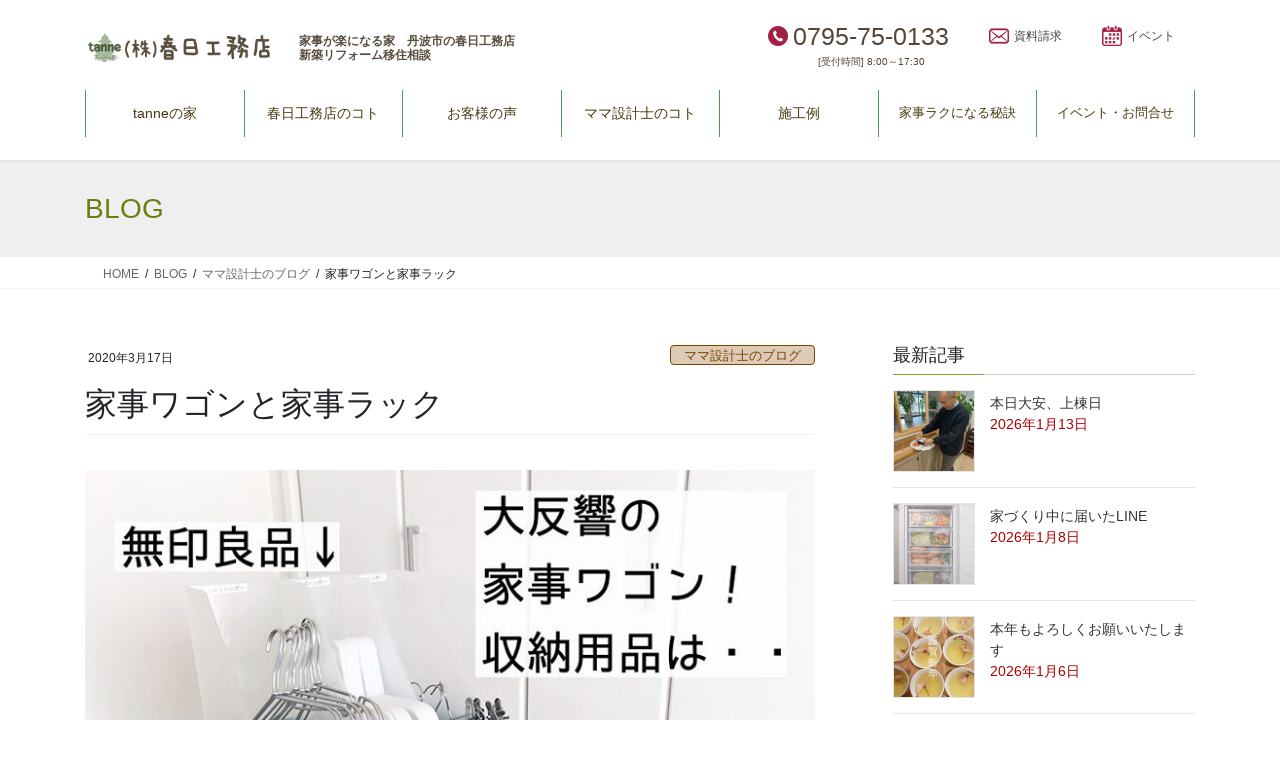

--- FILE ---
content_type: text/html; charset=UTF-8
request_url: https://www.e-kasuga.com/staffblog/9640.html
body_size: 21782
content:
<!DOCTYPE html>
<html lang="ja">
<head>
<meta charset="utf-8">
<meta http-equiv="X-UA-Compatible" content="IE=edge">
<meta name="viewport" content="width=device-width, initial-scale=1">
<!-- Google tag (gtag.js) --><script async src="https://www.googletagmanager.com/gtag/js?id=G-W6Y7KQHTS2"></script><script>window.dataLayer = window.dataLayer || [];function gtag(){dataLayer.push(arguments);}gtag('js', new Date());gtag('config', 'G-W6Y7KQHTS2');gtag('config', 'UA-50747027-18');</script>
<title>家事ワゴンと家事ラック | 家事ラクになる『家事ラク室』のご提案！兵庫県　丹波市　心ほかほか春日工務店</title>
<meta name='robots' content='max-image-preview:large' />
<link rel='dns-prefetch' href='//yubinbango.github.io' />
<link rel="alternate" type="application/rss+xml" title="家事ラクになる『家事ラク室』のご提案！兵庫県　丹波市　心ほかほか春日工務店 &raquo; フィード" href="https://www.e-kasuga.com/feed" />
<link rel="alternate" type="application/rss+xml" title="家事ラクになる『家事ラク室』のご提案！兵庫県　丹波市　心ほかほか春日工務店 &raquo; コメントフィード" href="https://www.e-kasuga.com/comments/feed" />
<link rel="alternate" type="application/rss+xml" title="家事ラクになる『家事ラク室』のご提案！兵庫県　丹波市　心ほかほか春日工務店 &raquo; 家事ワゴンと家事ラック のコメントのフィード" href="https://www.e-kasuga.com/staffblog/9640.html/feed" />
<link rel="alternate" title="oEmbed (JSON)" type="application/json+oembed" href="https://www.e-kasuga.com/wp-json/oembed/1.0/embed?url=https%3A%2F%2Fwww.e-kasuga.com%2Fstaffblog%2F9640.html" />
<link rel="alternate" title="oEmbed (XML)" type="text/xml+oembed" href="https://www.e-kasuga.com/wp-json/oembed/1.0/embed?url=https%3A%2F%2Fwww.e-kasuga.com%2Fstaffblog%2F9640.html&#038;format=xml" />
<meta name="description" content="今日の昼休み。ヒルナンデスの番組で整理収納アドバイザーさんが「家事ワゴン」の紹介をされてましたね。ワゴンの写真はお借りしています。これが寝室に置かれています。ハンガーやピンチなど洗濯物を干すためのグッズが一括収納されているワゴン。寝室にはホスクリーン（天井につける物干竿）があって、そこで洗濯物が干せる仕組み。そのままベランダに出られるので、外の物干竿を拭くためのウエットティッシュやゴミ箱まで置かれてて便利。で。これが寝室ではなく、洗濯機の横にあればもっと便利" /><style id='wp-img-auto-sizes-contain-inline-css' type='text/css'>
img:is([sizes=auto i],[sizes^="auto," i]){contain-intrinsic-size:3000px 1500px}
/*# sourceURL=wp-img-auto-sizes-contain-inline-css */
</style>
<link rel='stylesheet' id='vkExUnit_common_style-css' href='https://www.e-kasuga.com/wporigin/wp-content/plugins/vk-all-in-one-expansion-unit/assets/css/vkExUnit_style.css?ver=9.113.0.1' type='text/css' media='all' />
<style id='vkExUnit_common_style-inline-css' type='text/css'>
:root {--ver_page_top_button_url:url(https://www.e-kasuga.com/wporigin/wp-content/plugins/vk-all-in-one-expansion-unit/assets/images/to-top-btn-icon.svg);}@font-face {font-weight: normal;font-style: normal;font-family: "vk_sns";src: url("https://www.e-kasuga.com/wporigin/wp-content/plugins/vk-all-in-one-expansion-unit/inc/sns/icons/fonts/vk_sns.eot?-bq20cj");src: url("https://www.e-kasuga.com/wporigin/wp-content/plugins/vk-all-in-one-expansion-unit/inc/sns/icons/fonts/vk_sns.eot?#iefix-bq20cj") format("embedded-opentype"),url("https://www.e-kasuga.com/wporigin/wp-content/plugins/vk-all-in-one-expansion-unit/inc/sns/icons/fonts/vk_sns.woff?-bq20cj") format("woff"),url("https://www.e-kasuga.com/wporigin/wp-content/plugins/vk-all-in-one-expansion-unit/inc/sns/icons/fonts/vk_sns.ttf?-bq20cj") format("truetype"),url("https://www.e-kasuga.com/wporigin/wp-content/plugins/vk-all-in-one-expansion-unit/inc/sns/icons/fonts/vk_sns.svg?-bq20cj#vk_sns") format("svg");}
.veu_promotion-alert__content--text {border: 1px solid rgba(0,0,0,0.125);padding: 0.5em 1em;border-radius: var(--vk-size-radius);margin-bottom: var(--vk-margin-block-bottom);font-size: 0.875rem;}/* Alert Content部分に段落タグを入れた場合に最後の段落の余白を0にする */.veu_promotion-alert__content--text p:last-of-type{margin-bottom:0;margin-top: 0;}
/*# sourceURL=vkExUnit_common_style-inline-css */
</style>
<style id='wp-emoji-styles-inline-css' type='text/css'>

	img.wp-smiley, img.emoji {
		display: inline !important;
		border: none !important;
		box-shadow: none !important;
		height: 1em !important;
		width: 1em !important;
		margin: 0 0.07em !important;
		vertical-align: -0.1em !important;
		background: none !important;
		padding: 0 !important;
	}
/*# sourceURL=wp-emoji-styles-inline-css */
</style>
<style id='wp-block-library-inline-css' type='text/css'>
:root{--wp-block-synced-color:#7a00df;--wp-block-synced-color--rgb:122,0,223;--wp-bound-block-color:var(--wp-block-synced-color);--wp-editor-canvas-background:#ddd;--wp-admin-theme-color:#007cba;--wp-admin-theme-color--rgb:0,124,186;--wp-admin-theme-color-darker-10:#006ba1;--wp-admin-theme-color-darker-10--rgb:0,107,160.5;--wp-admin-theme-color-darker-20:#005a87;--wp-admin-theme-color-darker-20--rgb:0,90,135;--wp-admin-border-width-focus:2px}@media (min-resolution:192dpi){:root{--wp-admin-border-width-focus:1.5px}}.wp-element-button{cursor:pointer}:root .has-very-light-gray-background-color{background-color:#eee}:root .has-very-dark-gray-background-color{background-color:#313131}:root .has-very-light-gray-color{color:#eee}:root .has-very-dark-gray-color{color:#313131}:root .has-vivid-green-cyan-to-vivid-cyan-blue-gradient-background{background:linear-gradient(135deg,#00d084,#0693e3)}:root .has-purple-crush-gradient-background{background:linear-gradient(135deg,#34e2e4,#4721fb 50%,#ab1dfe)}:root .has-hazy-dawn-gradient-background{background:linear-gradient(135deg,#faaca8,#dad0ec)}:root .has-subdued-olive-gradient-background{background:linear-gradient(135deg,#fafae1,#67a671)}:root .has-atomic-cream-gradient-background{background:linear-gradient(135deg,#fdd79a,#004a59)}:root .has-nightshade-gradient-background{background:linear-gradient(135deg,#330968,#31cdcf)}:root .has-midnight-gradient-background{background:linear-gradient(135deg,#020381,#2874fc)}:root{--wp--preset--font-size--normal:16px;--wp--preset--font-size--huge:42px}.has-regular-font-size{font-size:1em}.has-larger-font-size{font-size:2.625em}.has-normal-font-size{font-size:var(--wp--preset--font-size--normal)}.has-huge-font-size{font-size:var(--wp--preset--font-size--huge)}.has-text-align-center{text-align:center}.has-text-align-left{text-align:left}.has-text-align-right{text-align:right}.has-fit-text{white-space:nowrap!important}#end-resizable-editor-section{display:none}.aligncenter{clear:both}.items-justified-left{justify-content:flex-start}.items-justified-center{justify-content:center}.items-justified-right{justify-content:flex-end}.items-justified-space-between{justify-content:space-between}.screen-reader-text{border:0;clip-path:inset(50%);height:1px;margin:-1px;overflow:hidden;padding:0;position:absolute;width:1px;word-wrap:normal!important}.screen-reader-text:focus{background-color:#ddd;clip-path:none;color:#444;display:block;font-size:1em;height:auto;left:5px;line-height:normal;padding:15px 23px 14px;text-decoration:none;top:5px;width:auto;z-index:100000}html :where(.has-border-color){border-style:solid}html :where([style*=border-top-color]){border-top-style:solid}html :where([style*=border-right-color]){border-right-style:solid}html :where([style*=border-bottom-color]){border-bottom-style:solid}html :where([style*=border-left-color]){border-left-style:solid}html :where([style*=border-width]){border-style:solid}html :where([style*=border-top-width]){border-top-style:solid}html :where([style*=border-right-width]){border-right-style:solid}html :where([style*=border-bottom-width]){border-bottom-style:solid}html :where([style*=border-left-width]){border-left-style:solid}html :where(img[class*=wp-image-]){height:auto;max-width:100%}:where(figure){margin:0 0 1em}html :where(.is-position-sticky){--wp-admin--admin-bar--position-offset:var(--wp-admin--admin-bar--height,0px)}@media screen and (max-width:600px){html :where(.is-position-sticky){--wp-admin--admin-bar--position-offset:0px}}

/*# sourceURL=wp-block-library-inline-css */
</style><style id='global-styles-inline-css' type='text/css'>
:root{--wp--preset--aspect-ratio--square: 1;--wp--preset--aspect-ratio--4-3: 4/3;--wp--preset--aspect-ratio--3-4: 3/4;--wp--preset--aspect-ratio--3-2: 3/2;--wp--preset--aspect-ratio--2-3: 2/3;--wp--preset--aspect-ratio--16-9: 16/9;--wp--preset--aspect-ratio--9-16: 9/16;--wp--preset--color--black: #000000;--wp--preset--color--cyan-bluish-gray: #abb8c3;--wp--preset--color--white: #ffffff;--wp--preset--color--pale-pink: #f78da7;--wp--preset--color--vivid-red: #cf2e2e;--wp--preset--color--luminous-vivid-orange: #ff6900;--wp--preset--color--luminous-vivid-amber: #fcb900;--wp--preset--color--light-green-cyan: #7bdcb5;--wp--preset--color--vivid-green-cyan: #00d084;--wp--preset--color--pale-cyan-blue: #8ed1fc;--wp--preset--color--vivid-cyan-blue: #0693e3;--wp--preset--color--vivid-purple: #9b51e0;--wp--preset--gradient--vivid-cyan-blue-to-vivid-purple: linear-gradient(135deg,rgb(6,147,227) 0%,rgb(155,81,224) 100%);--wp--preset--gradient--light-green-cyan-to-vivid-green-cyan: linear-gradient(135deg,rgb(122,220,180) 0%,rgb(0,208,130) 100%);--wp--preset--gradient--luminous-vivid-amber-to-luminous-vivid-orange: linear-gradient(135deg,rgb(252,185,0) 0%,rgb(255,105,0) 100%);--wp--preset--gradient--luminous-vivid-orange-to-vivid-red: linear-gradient(135deg,rgb(255,105,0) 0%,rgb(207,46,46) 100%);--wp--preset--gradient--very-light-gray-to-cyan-bluish-gray: linear-gradient(135deg,rgb(238,238,238) 0%,rgb(169,184,195) 100%);--wp--preset--gradient--cool-to-warm-spectrum: linear-gradient(135deg,rgb(74,234,220) 0%,rgb(151,120,209) 20%,rgb(207,42,186) 40%,rgb(238,44,130) 60%,rgb(251,105,98) 80%,rgb(254,248,76) 100%);--wp--preset--gradient--blush-light-purple: linear-gradient(135deg,rgb(255,206,236) 0%,rgb(152,150,240) 100%);--wp--preset--gradient--blush-bordeaux: linear-gradient(135deg,rgb(254,205,165) 0%,rgb(254,45,45) 50%,rgb(107,0,62) 100%);--wp--preset--gradient--luminous-dusk: linear-gradient(135deg,rgb(255,203,112) 0%,rgb(199,81,192) 50%,rgb(65,88,208) 100%);--wp--preset--gradient--pale-ocean: linear-gradient(135deg,rgb(255,245,203) 0%,rgb(182,227,212) 50%,rgb(51,167,181) 100%);--wp--preset--gradient--electric-grass: linear-gradient(135deg,rgb(202,248,128) 0%,rgb(113,206,126) 100%);--wp--preset--gradient--midnight: linear-gradient(135deg,rgb(2,3,129) 0%,rgb(40,116,252) 100%);--wp--preset--font-size--small: 13px;--wp--preset--font-size--medium: 20px;--wp--preset--font-size--large: 36px;--wp--preset--font-size--x-large: 42px;--wp--preset--spacing--20: 0.44rem;--wp--preset--spacing--30: 0.67rem;--wp--preset--spacing--40: 1rem;--wp--preset--spacing--50: 1.5rem;--wp--preset--spacing--60: 2.25rem;--wp--preset--spacing--70: 3.38rem;--wp--preset--spacing--80: 5.06rem;--wp--preset--shadow--natural: 6px 6px 9px rgba(0, 0, 0, 0.2);--wp--preset--shadow--deep: 12px 12px 50px rgba(0, 0, 0, 0.4);--wp--preset--shadow--sharp: 6px 6px 0px rgba(0, 0, 0, 0.2);--wp--preset--shadow--outlined: 6px 6px 0px -3px rgb(255, 255, 255), 6px 6px rgb(0, 0, 0);--wp--preset--shadow--crisp: 6px 6px 0px rgb(0, 0, 0);}:where(.is-layout-flex){gap: 0.5em;}:where(.is-layout-grid){gap: 0.5em;}body .is-layout-flex{display: flex;}.is-layout-flex{flex-wrap: wrap;align-items: center;}.is-layout-flex > :is(*, div){margin: 0;}body .is-layout-grid{display: grid;}.is-layout-grid > :is(*, div){margin: 0;}:where(.wp-block-columns.is-layout-flex){gap: 2em;}:where(.wp-block-columns.is-layout-grid){gap: 2em;}:where(.wp-block-post-template.is-layout-flex){gap: 1.25em;}:where(.wp-block-post-template.is-layout-grid){gap: 1.25em;}.has-black-color{color: var(--wp--preset--color--black) !important;}.has-cyan-bluish-gray-color{color: var(--wp--preset--color--cyan-bluish-gray) !important;}.has-white-color{color: var(--wp--preset--color--white) !important;}.has-pale-pink-color{color: var(--wp--preset--color--pale-pink) !important;}.has-vivid-red-color{color: var(--wp--preset--color--vivid-red) !important;}.has-luminous-vivid-orange-color{color: var(--wp--preset--color--luminous-vivid-orange) !important;}.has-luminous-vivid-amber-color{color: var(--wp--preset--color--luminous-vivid-amber) !important;}.has-light-green-cyan-color{color: var(--wp--preset--color--light-green-cyan) !important;}.has-vivid-green-cyan-color{color: var(--wp--preset--color--vivid-green-cyan) !important;}.has-pale-cyan-blue-color{color: var(--wp--preset--color--pale-cyan-blue) !important;}.has-vivid-cyan-blue-color{color: var(--wp--preset--color--vivid-cyan-blue) !important;}.has-vivid-purple-color{color: var(--wp--preset--color--vivid-purple) !important;}.has-black-background-color{background-color: var(--wp--preset--color--black) !important;}.has-cyan-bluish-gray-background-color{background-color: var(--wp--preset--color--cyan-bluish-gray) !important;}.has-white-background-color{background-color: var(--wp--preset--color--white) !important;}.has-pale-pink-background-color{background-color: var(--wp--preset--color--pale-pink) !important;}.has-vivid-red-background-color{background-color: var(--wp--preset--color--vivid-red) !important;}.has-luminous-vivid-orange-background-color{background-color: var(--wp--preset--color--luminous-vivid-orange) !important;}.has-luminous-vivid-amber-background-color{background-color: var(--wp--preset--color--luminous-vivid-amber) !important;}.has-light-green-cyan-background-color{background-color: var(--wp--preset--color--light-green-cyan) !important;}.has-vivid-green-cyan-background-color{background-color: var(--wp--preset--color--vivid-green-cyan) !important;}.has-pale-cyan-blue-background-color{background-color: var(--wp--preset--color--pale-cyan-blue) !important;}.has-vivid-cyan-blue-background-color{background-color: var(--wp--preset--color--vivid-cyan-blue) !important;}.has-vivid-purple-background-color{background-color: var(--wp--preset--color--vivid-purple) !important;}.has-black-border-color{border-color: var(--wp--preset--color--black) !important;}.has-cyan-bluish-gray-border-color{border-color: var(--wp--preset--color--cyan-bluish-gray) !important;}.has-white-border-color{border-color: var(--wp--preset--color--white) !important;}.has-pale-pink-border-color{border-color: var(--wp--preset--color--pale-pink) !important;}.has-vivid-red-border-color{border-color: var(--wp--preset--color--vivid-red) !important;}.has-luminous-vivid-orange-border-color{border-color: var(--wp--preset--color--luminous-vivid-orange) !important;}.has-luminous-vivid-amber-border-color{border-color: var(--wp--preset--color--luminous-vivid-amber) !important;}.has-light-green-cyan-border-color{border-color: var(--wp--preset--color--light-green-cyan) !important;}.has-vivid-green-cyan-border-color{border-color: var(--wp--preset--color--vivid-green-cyan) !important;}.has-pale-cyan-blue-border-color{border-color: var(--wp--preset--color--pale-cyan-blue) !important;}.has-vivid-cyan-blue-border-color{border-color: var(--wp--preset--color--vivid-cyan-blue) !important;}.has-vivid-purple-border-color{border-color: var(--wp--preset--color--vivid-purple) !important;}.has-vivid-cyan-blue-to-vivid-purple-gradient-background{background: var(--wp--preset--gradient--vivid-cyan-blue-to-vivid-purple) !important;}.has-light-green-cyan-to-vivid-green-cyan-gradient-background{background: var(--wp--preset--gradient--light-green-cyan-to-vivid-green-cyan) !important;}.has-luminous-vivid-amber-to-luminous-vivid-orange-gradient-background{background: var(--wp--preset--gradient--luminous-vivid-amber-to-luminous-vivid-orange) !important;}.has-luminous-vivid-orange-to-vivid-red-gradient-background{background: var(--wp--preset--gradient--luminous-vivid-orange-to-vivid-red) !important;}.has-very-light-gray-to-cyan-bluish-gray-gradient-background{background: var(--wp--preset--gradient--very-light-gray-to-cyan-bluish-gray) !important;}.has-cool-to-warm-spectrum-gradient-background{background: var(--wp--preset--gradient--cool-to-warm-spectrum) !important;}.has-blush-light-purple-gradient-background{background: var(--wp--preset--gradient--blush-light-purple) !important;}.has-blush-bordeaux-gradient-background{background: var(--wp--preset--gradient--blush-bordeaux) !important;}.has-luminous-dusk-gradient-background{background: var(--wp--preset--gradient--luminous-dusk) !important;}.has-pale-ocean-gradient-background{background: var(--wp--preset--gradient--pale-ocean) !important;}.has-electric-grass-gradient-background{background: var(--wp--preset--gradient--electric-grass) !important;}.has-midnight-gradient-background{background: var(--wp--preset--gradient--midnight) !important;}.has-small-font-size{font-size: var(--wp--preset--font-size--small) !important;}.has-medium-font-size{font-size: var(--wp--preset--font-size--medium) !important;}.has-large-font-size{font-size: var(--wp--preset--font-size--large) !important;}.has-x-large-font-size{font-size: var(--wp--preset--font-size--x-large) !important;}
/*# sourceURL=global-styles-inline-css */
</style>

<style id='classic-theme-styles-inline-css' type='text/css'>
/*! This file is auto-generated */
.wp-block-button__link{color:#fff;background-color:#32373c;border-radius:9999px;box-shadow:none;text-decoration:none;padding:calc(.667em + 2px) calc(1.333em + 2px);font-size:1.125em}.wp-block-file__button{background:#32373c;color:#fff;text-decoration:none}
/*# sourceURL=/wp-includes/css/classic-themes.min.css */
</style>
<link rel='stylesheet' id='contact-form-7-css' href='https://www.e-kasuga.com/wporigin/wp-content/plugins/contact-form-7/includes/css/styles.css?ver=6.1.4' type='text/css' media='all' />
<link rel='stylesheet' id='bootstrap-4-style-css' href='https://www.e-kasuga.com/wporigin/wp-content/themes/lightning/_g2/library/bootstrap-4/css/bootstrap.min.css?ver=4.5.0' type='text/css' media='all' />
<link rel='stylesheet' id='lightning-common-style-css' href='https://www.e-kasuga.com/wporigin/wp-content/themes/lightning/_g2/assets/css/common.css?ver=15.33.1' type='text/css' media='all' />
<style id='lightning-common-style-inline-css' type='text/css'>
/* vk-mobile-nav */:root {--vk-mobile-nav-menu-btn-bg-src: url("https://www.e-kasuga.com/wporigin/wp-content/themes/lightning/_g2/inc/vk-mobile-nav/package/images/vk-menu-btn-black.svg");--vk-mobile-nav-menu-btn-close-bg-src: url("https://www.e-kasuga.com/wporigin/wp-content/themes/lightning/_g2/inc/vk-mobile-nav/package/images/vk-menu-close-black.svg");--vk-menu-acc-icon-open-black-bg-src: url("https://www.e-kasuga.com/wporigin/wp-content/themes/lightning/_g2/inc/vk-mobile-nav/package/images/vk-menu-acc-icon-open-black.svg");--vk-menu-acc-icon-open-white-bg-src: url("https://www.e-kasuga.com/wporigin/wp-content/themes/lightning/_g2/inc/vk-mobile-nav/package/images/vk-menu-acc-icon-open-white.svg");--vk-menu-acc-icon-close-black-bg-src: url("https://www.e-kasuga.com/wporigin/wp-content/themes/lightning/_g2/inc/vk-mobile-nav/package/images/vk-menu-close-black.svg");--vk-menu-acc-icon-close-white-bg-src: url("https://www.e-kasuga.com/wporigin/wp-content/themes/lightning/_g2/inc/vk-mobile-nav/package/images/vk-menu-close-white.svg");}
/*# sourceURL=lightning-common-style-inline-css */
</style>
<link rel='stylesheet' id='lightning-design-style-css' href='https://www.e-kasuga.com/wporigin/wp-content/themes/lightning/_g2/design-skin/origin2/css/style.css?ver=15.33.1' type='text/css' media='all' />
<style id='lightning-design-style-inline-css' type='text/css'>
:root {--color-key:#8ba02c;--wp--preset--color--vk-color-primary:#8ba02c;--color-key-dark:#197a28;}
/* ltg common custom */:root {--vk-menu-acc-btn-border-color:#333;--vk-color-primary:#8ba02c;--vk-color-primary-dark:#197a28;--vk-color-primary-vivid:#99b030;--color-key:#8ba02c;--wp--preset--color--vk-color-primary:#8ba02c;--color-key-dark:#197a28;}.veu_color_txt_key { color:#197a28 ; }.veu_color_bg_key { background-color:#197a28 ; }.veu_color_border_key { border-color:#197a28 ; }.btn-default { border-color:#8ba02c;color:#8ba02c;}.btn-default:focus,.btn-default:hover { border-color:#8ba02c;background-color: #8ba02c; }.wp-block-search__button,.btn-primary { background-color:#8ba02c;border-color:#197a28; }.wp-block-search__button:focus,.wp-block-search__button:hover,.btn-primary:not(:disabled):not(.disabled):active,.btn-primary:focus,.btn-primary:hover { background-color:#197a28;border-color:#8ba02c; }.btn-outline-primary { color : #8ba02c ; border-color:#8ba02c; }.btn-outline-primary:not(:disabled):not(.disabled):active,.btn-outline-primary:focus,.btn-outline-primary:hover { color : #fff; background-color:#8ba02c;border-color:#197a28; }a { color:#8ba02c; }a:hover { color:#197a28; }
.tagcloud a:before { font-family: "Font Awesome 7 Free";content: "\f02b";font-weight: bold; }
.media .media-body .media-heading a:hover { color:#8ba02c; }@media (min-width: 768px){.gMenu > li:before,.gMenu > li.menu-item-has-children::after { border-bottom-color:#197a28 }.gMenu li li { background-color:#197a28 }.gMenu li li a:hover { background-color:#8ba02c; }} /* @media (min-width: 768px) */.page-header { background-color:#8ba02c; }h2,.mainSection-title { border-top-color:#8ba02c; }h3:after,.subSection-title:after { border-bottom-color:#8ba02c; }ul.page-numbers li span.page-numbers.current,.page-link dl .post-page-numbers.current { background-color:#8ba02c; }.pager li > a { border-color:#8ba02c;color:#8ba02c;}.pager li > a:hover { background-color:#8ba02c;color:#fff;}.siteFooter { border-top-color:#8ba02c; }dt { border-left-color:#8ba02c; }:root {--g_nav_main_acc_icon_open_url:url(https://www.e-kasuga.com/wporigin/wp-content/themes/lightning/_g2/inc/vk-mobile-nav/package/images/vk-menu-acc-icon-open-black.svg);--g_nav_main_acc_icon_close_url: url(https://www.e-kasuga.com/wporigin/wp-content/themes/lightning/_g2/inc/vk-mobile-nav/package/images/vk-menu-close-black.svg);--g_nav_sub_acc_icon_open_url: url(https://www.e-kasuga.com/wporigin/wp-content/themes/lightning/_g2/inc/vk-mobile-nav/package/images/vk-menu-acc-icon-open-white.svg);--g_nav_sub_acc_icon_close_url: url(https://www.e-kasuga.com/wporigin/wp-content/themes/lightning/_g2/inc/vk-mobile-nav/package/images/vk-menu-close-white.svg);}
/*# sourceURL=lightning-design-style-inline-css */
</style>
<link rel='stylesheet' id='lightning-theme-style-css' href='https://www.e-kasuga.com/wporigin/wp-content/themes/lightning-child/style.css?ver=15.33.1' type='text/css' media='all' />
<link rel='stylesheet' id='vk-font-awesome-css' href='https://www.e-kasuga.com/wporigin/wp-content/themes/lightning/vendor/vektor-inc/font-awesome-versions/src/font-awesome/css/all.min.css?ver=7.1.0' type='text/css' media='all' />
<script type="text/javascript" src="https://www.e-kasuga.com/wporigin/wp-includes/js/jquery/jquery.min.js?ver=3.7.1" id="jquery-core-js"></script>
<script type="text/javascript" src="https://www.e-kasuga.com/wporigin/wp-includes/js/jquery/jquery-migrate.min.js?ver=3.4.1" id="jquery-migrate-js"></script>
<link rel="https://api.w.org/" href="https://www.e-kasuga.com/wp-json/" /><link rel="alternate" title="JSON" type="application/json" href="https://www.e-kasuga.com/wp-json/wp/v2/posts/9640" /><link rel="EditURI" type="application/rsd+xml" title="RSD" href="https://www.e-kasuga.com/wporigin/xmlrpc.php?rsd" />
<meta name="generator" content="WordPress 6.9" />
<link rel="canonical" href="https://www.e-kasuga.com/staffblog/9640.html" />
<link rel='shortlink' href='https://www.e-kasuga.com/?p=9640' />
<style id="lightning-color-custom-for-plugins" type="text/css">/* ltg theme common */.color_key_bg,.color_key_bg_hover:hover{background-color: #8ba02c;}.color_key_txt,.color_key_txt_hover:hover{color: #8ba02c;}.color_key_border,.color_key_border_hover:hover{border-color: #8ba02c;}.color_key_dark_bg,.color_key_dark_bg_hover:hover{background-color: #197a28;}.color_key_dark_txt,.color_key_dark_txt_hover:hover{color: #197a28;}.color_key_dark_border,.color_key_dark_border_hover:hover{border-color: #197a28;}</style><!-- [ VK All in One Expansion Unit OGP ] -->
<meta property="og:site_name" content="家事ラクになる『家事ラク室』のご提案！兵庫県　丹波市　心ほかほか春日工務店" />
<meta property="og:url" content="https://www.e-kasuga.com/staffblog/9640.html" />
<meta property="og:title" content="家事ワゴンと家事ラック | 家事ラクになる『家事ラク室』のご提案！兵庫県　丹波市　心ほかほか春日工務店" />
<meta property="og:description" content="今日の昼休み。ヒルナンデスの番組で整理収納アドバイザーさんが「家事ワゴン」の紹介をされてましたね。ワゴンの写真はお借りしています。これが寝室に置かれています。ハンガーやピンチなど洗濯物を干すためのグッズが一括収納されているワゴン。寝室にはホスクリーン（天井につける物干竿）があって、そこで洗濯物が干せる仕組み。そのままベランダに出られるので、外の物干竿を拭くためのウエットティッシュやゴミ箱まで置かれてて便利。で。これが寝室ではなく、洗濯機の横にあればもっと便利" />
<meta property="og:type" content="article" />
<meta property="og:image" content="https://www.e-kasuga.com/wporigin/wp-content/uploads/2020/03/70124111_791090947995315_3007816746403766719_n.jpg" />
<meta property="og:image:width" content="750" />
<meta property="og:image:height" content="750" />
<!-- [ / VK All in One Expansion Unit OGP ] -->
<!-- [ VK All in One Expansion Unit twitter card ] -->
<meta name="twitter:card" content="summary_large_image">
<meta name="twitter:description" content="今日の昼休み。ヒルナンデスの番組で整理収納アドバイザーさんが「家事ワゴン」の紹介をされてましたね。ワゴンの写真はお借りしています。これが寝室に置かれています。ハンガーやピンチなど洗濯物を干すためのグッズが一括収納されているワゴン。寝室にはホスクリーン（天井につける物干竿）があって、そこで洗濯物が干せる仕組み。そのままベランダに出られるので、外の物干竿を拭くためのウエットティッシュやゴミ箱まで置かれてて便利。で。これが寝室ではなく、洗濯機の横にあればもっと便利">
<meta name="twitter:title" content="家事ワゴンと家事ラック | 家事ラクになる『家事ラク室』のご提案！兵庫県　丹波市　心ほかほか春日工務店">
<meta name="twitter:url" content="https://www.e-kasuga.com/staffblog/9640.html">
	<meta name="twitter:image" content="https://www.e-kasuga.com/wporigin/wp-content/uploads/2020/03/70124111_791090947995315_3007816746403766719_n.jpg">
	<meta name="twitter:domain" content="www.e-kasuga.com">
	<!-- [ / VK All in One Expansion Unit twitter card ] -->
	<link rel="icon" href="https://www.e-kasuga.com/wporigin/wp-content/uploads/2020/06/cropped-newlogo-ver3-1-32x32.jpg" sizes="32x32" />
<link rel="icon" href="https://www.e-kasuga.com/wporigin/wp-content/uploads/2020/06/cropped-newlogo-ver3-1-192x192.jpg" sizes="192x192" />
<link rel="apple-touch-icon" href="https://www.e-kasuga.com/wporigin/wp-content/uploads/2020/06/cropped-newlogo-ver3-1-180x180.jpg" />
<meta name="msapplication-TileImage" content="https://www.e-kasuga.com/wporigin/wp-content/uploads/2020/06/cropped-newlogo-ver3-1-270x270.jpg" />

<!-- LINE Tag Base Code -->
<!-- Do Not Modify -->
<script>
(function(g,d,o){
  g._ltq=g._ltq||[];g._lt=g._lt||function(){g._ltq.push(arguments)};
  var h=location.protocol==='https:'?'https://d.line-scdn.net':'http://d.line-cdn.net';
  var s=d.createElement('script');s.async=1;
  s.src=o||h+'/n/line_tag/public/release/v1/lt.js';
  var t=d.getElementsByTagName('script')[0];t.parentNode.insertBefore(s,t);
   })(window, document);
_lt('init', {
  customerType: 'lap',
  tagId: '1474d8eb-8701-4c93-8600-2787023d5461'
});
_lt('send', 'pv', ['1474d8eb-8701-4c93-8600-2787023d5461']);
</script>

<noscript>
  <img height="1" width="1" style="display:none"
       src="https://tr.line.me/tag.gif?c_t=lap&t_id=1474d8eb-8701-4c93-8600-2787023d5461&e=pv&noscript=1" />
</noscript>
<!-- End LINE Tag Base Code -->

<!-- [ VK All in One Expansion Unit Article Structure Data ] --><script type="application/ld+json">{"@context":"https://schema.org/","@type":"Article","headline":"家事ワゴンと家事ラック","image":"https://www.e-kasuga.com/wporigin/wp-content/uploads/2020/03/70124111_791090947995315_3007816746403766719_n-320x180.jpg","datePublished":"2020-03-17T16:57:34+09:00","dateModified":"2020-03-17T16:57:34+09:00","author":{"@type":"organization","name":"kasuga","url":"https://www.e-kasuga.com/","sameAs":""}}</script><!-- [ / VK All in One Expansion Unit Article Structure Data ] -->
</head>
<body class="wp-singular post-template-default single single-post postid-9640 single-format-standard wp-theme-lightning wp-child-theme-lightning-child fa_v7_css post-name-9640 category-staffblog category-kajirakuroom post-type-post sidebar-fix sidebar-fix-priority-top bootstrap4 device-pc">
<a class="skip-link screen-reader-text" href="#main">コンテンツへスキップ</a>
<a class="skip-link screen-reader-text" href="#vk-mobile-nav">ナビゲーションに移動</a>
<header class="siteHeader">
		<div class="container siteHeadContainer">
		<div class="navbar-header">
						<p class="navbar-brand siteHeader_logo">
			<a href="https://www.e-kasuga.com/">
				<span><img src="https://www.e-kasuga.com/wporigin/wp-content/uploads/2020/06/headlogo-ver2.png" alt="家事ラクになる『家事ラク室』のご提案！兵庫県　丹波市　心ほかほか春日工務店" /></span>
			</a>
			</p>
			<div id="optionh2">
            <h2>家事が楽になる家　丹波市の春日工務店<br>新築リフォーム移住相談</h2>
            </div>
            <div id="optionicon">
                <ul>
                    <li class="optionicon01"><span class="contact_txt_tel veu_color_txt_key">0795-75-0133</span> <a href="tel:0795-75-0133" class="header-tel"><span class="header-teltext">TEL</span></a><span class="inbiztext"><br>[受付時間] 8:00～17:30</span></li>
                <li class="optionicon02"><a href="https://www.e-kasuga.com/shiryou"><span>資料請求</span></a></li>
                <li class="optionicon03"><a href="https://www.e-kasuga.com/event"><span>イベント</span></a></li>
                </ul>
            </div>		</div>

					<div id="gMenu_outer" class="gMenu_outer">
				<nav class="menu-global-header-container"><ul id="menu-global-header" class="menu gMenu vk-menu-acc"><li id="menu-item-13978" class="menu-item menu-item-type-custom menu-item-object-custom menu-item-has-children"><a><strong class="gMenu_name">tanneの家</strong></a>
<ul class="sub-menu">
	<li id="menu-item-13990" class="menu-item menu-item-type-post_type menu-item-object-page"><a href="https://www.e-kasuga.com/tanne">tanneの家とは</a></li>
	<li id="menu-item-14001" class="menu-item menu-item-type-post_type menu-item-object-page"><a href="https://www.e-kasuga.com/ijyu">丹波市移住お手伝い</a></li>
</ul>
</li>
<li id="menu-item-13980" class="menu-item menu-item-type-custom menu-item-object-custom menu-item-has-children"><a><strong class="gMenu_name">春日工務店のコト</strong></a>
<ul class="sub-menu">
	<li id="menu-item-13993" class="menu-item menu-item-type-post_type menu-item-object-page"><a href="https://www.e-kasuga.com/companyprofile">会社概要</a></li>
	<li id="menu-item-13992" class="menu-item menu-item-type-post_type menu-item-object-page"><a href="https://www.e-kasuga.com/ceoprofile">社長の思い</a></li>
	<li id="menu-item-13991" class="menu-item menu-item-type-post_type menu-item-object-page"><a href="https://www.e-kasuga.com/staff">スタッフはどんな人？</a></li>
	<li id="menu-item-13996" class="menu-item menu-item-type-post_type menu-item-object-page current_page_parent current-menu-ancestor"><a href="https://www.e-kasuga.com/blogtop">ブログ</a></li>
	<li id="menu-item-13995" class="menu-item menu-item-type-post_type menu-item-object-page"><a href="https://www.e-kasuga.com/post_85">建てる前に知って欲しいこと</a></li>
	<li id="menu-item-13994" class="menu-item menu-item-type-post_type menu-item-object-page"><a href="https://www.e-kasuga.com/post_87">春日工務店がファースを選んだ理由</a></li>
	<li id="menu-item-13997" class="menu-item menu-item-type-post_type menu-item-object-page"><a href="https://www.e-kasuga.com/land-information">土地情報</a></li>
</ul>
</li>
<li id="menu-item-13975" class="menu-item menu-item-type-custom menu-item-object-custom menu-item-has-children"><a><strong class="gMenu_name">お客様の声</strong></a>
<ul class="sub-menu">
	<li id="menu-item-13984" class="menu-item menu-item-type-post_type menu-item-object-page"><a href="https://www.e-kasuga.com/merit9">春日工務店の９大メリット</a></li>
	<li id="menu-item-13987" class="menu-item menu-item-type-post_type menu-item-object-page"><a href="https://www.e-kasuga.com/newlycustomervoice">お客様の声 【新築】</a></li>
	<li id="menu-item-13986" class="menu-item menu-item-type-post_type menu-item-object-page"><a href="https://www.e-kasuga.com/reformcustomervoice">お客様の声 【リフォーム】</a></li>
	<li id="menu-item-13988" class="menu-item menu-item-type-post_type menu-item-object-page"><a href="https://www.e-kasuga.com/demerit">ファースの家のデメリット</a></li>
</ul>
</li>
<li id="menu-item-13974" class="menu-item menu-item-type-custom menu-item-object-custom menu-item-has-children"><a><strong class="gMenu_name">ママ設計士のコト</strong></a>
<ul class="sub-menu">
	<li id="menu-item-13985" class="menu-item menu-item-type-post_type menu-item-object-page"><a href="https://www.e-kasuga.com/architectprof">設計するのはこんな人</a></li>
	<li id="menu-item-13976" class="menu-item menu-item-type-taxonomy menu-item-object-category current-post-ancestor current-menu-parent current-post-parent"><a href="https://www.e-kasuga.com/./staffblog">ママ設計士のブログ</a></li>
	<li id="menu-item-13989" class="menu-item menu-item-type-post_type menu-item-object-page"><a href="https://www.e-kasuga.com/my-rakuroom">我が家の家事ラク室</a></li>
	<li id="menu-item-13977" class="menu-item menu-item-type-taxonomy menu-item-object-category"><a href="https://www.e-kasuga.com/./555">我が家の家づくりレポート</a></li>
</ul>
</li>
<li id="menu-item-13981" class="menu-item menu-item-type-custom menu-item-object-custom menu-item-has-children"><a><strong class="gMenu_name">施工例</strong></a>
<ul class="sub-menu">
	<li id="menu-item-13999" class="menu-item menu-item-type-post_type menu-item-object-page"><a href="https://www.e-kasuga.com/page-12482">平屋＋１階に主寝室がある家の特集</a></li>
	<li id="menu-item-14000" class="menu-item menu-item-type-post_type menu-item-object-page"><a href="https://www.e-kasuga.com/page-12540">家事動線と収納にこだわった家の特集</a></li>
	<li id="menu-item-14012" class="menu-item menu-item-type-post_type menu-item-object-page"><a href="https://www.e-kasuga.com/page-12536">広々とした間取りでゆったり暮らせる家の特集</a></li>
	<li id="menu-item-14010" class="menu-item menu-item-type-post_type menu-item-object-page"><a href="https://www.e-kasuga.com/reformtop">リフォーム</a></li>
</ul>
</li>
<li id="menu-item-13982" class="menu-item menu-item-type-custom menu-item-object-custom menu-item-has-children"><a><strong class="gMenu_name"><span class="minimum">家事ラクになる秘訣</span></strong></a>
<ul class="sub-menu">
	<li id="menu-item-14006" class="menu-item menu-item-type-post_type menu-item-object-page"><a href="https://www.e-kasuga.com/post_2164">春日工務店オリジナル『家事ラク室』</a></li>
	<li id="menu-item-14005" class="menu-item menu-item-type-post_type menu-item-object-page"><a href="https://www.e-kasuga.com/post_3090">家事動線のいい間取り</a></li>
</ul>
</li>
<li id="menu-item-13979" class="exright menu-item menu-item-type-custom menu-item-object-custom menu-item-has-children"><a><strong class="gMenu_name"><span class="minimum">イベント・お問合せ</span></strong></a>
<ul class="sub-menu">
	<li id="menu-item-13983" class="menu-item menu-item-type-taxonomy menu-item-object-category"><a href="https://www.e-kasuga.com/./event">イベント情報</a></li>
	<li id="menu-item-14007" class="menu-item menu-item-type-post_type menu-item-object-page"><a href="https://www.e-kasuga.com/livedtour">住んでるおうち個別見学会</a></li>
	<li id="menu-item-14003" class="menu-item menu-item-type-post_type menu-item-object-page"><a href="https://www.e-kasuga.com/shiryou">家づくりの資料請求</a></li>
	<li id="menu-item-14002" class="menu-item menu-item-type-post_type menu-item-object-page"><a href="https://www.e-kasuga.com/toiawase">お問い合わせ（一般）</a></li>
	<li id="menu-item-14014" class="menu-item menu-item-type-post_type menu-item-object-page"><a href="https://www.e-kasuga.com/toiawase-ijyu">お問い合わせ（移住）</a></li>
	<li id="menu-item-14389" class="menu-item menu-item-type-post_type menu-item-object-page"><a href="https://www.e-kasuga.com/toiawase-breakdown">お問い合わせ（故障）</a></li>
	<li id="menu-item-14011" class="menu-item menu-item-type-post_type menu-item-object-page"><a href="https://www.e-kasuga.com/privacy">個人情報保護方針</a></li>
	<li id="menu-item-14009" class="menu-item menu-item-type-post_type menu-item-object-page"><a href="https://www.e-kasuga.com/dmstop">案内停止について</a></li>
</ul>
</li>
</ul></nav>			</div>
			</div>
	</header>

<div class="section page-header"><div class="container"><div class="row"><div class="col-md-12">
<div class="page-header_pageTitle">
BLOG</div>
</div></div></div></div><!-- [ /.page-header ] -->


<!-- [ .breadSection ] --><div class="section breadSection"><div class="container"><div class="row"><ol class="breadcrumb" itemscope itemtype="https://schema.org/BreadcrumbList"><li id="panHome" itemprop="itemListElement" itemscope itemtype="http://schema.org/ListItem"><a itemprop="item" href="https://www.e-kasuga.com/"><span itemprop="name"><i class="fa-solid fa-house"></i> HOME</span></a><meta itemprop="position" content="1" /></li><li itemprop="itemListElement" itemscope itemtype="http://schema.org/ListItem"><a itemprop="item" href="https://www.e-kasuga.com/blogtop"><span itemprop="name">BLOG</span></a><meta itemprop="position" content="2" /></li><li itemprop="itemListElement" itemscope itemtype="http://schema.org/ListItem"><a itemprop="item" href="https://www.e-kasuga.com/./staffblog"><span itemprop="name">ママ設計士のブログ</span></a><meta itemprop="position" content="3" /></li><li><span>家事ワゴンと家事ラック</span><meta itemprop="position" content="4" /></li></ol></div></div></div><!-- [ /.breadSection ] -->

<div class="section siteContent">
<div class="container">
<div class="row">

	<div class="col mainSection mainSection-col-two baseSection vk_posts-mainSection" id="main" role="main">
				<article id="post-9640" class="entry entry-full post-9640 post type-post status-publish format-standard has-post-thumbnail hentry category-staffblog category-kajirakuroom">

	
	
		<header class="entry-header">
			<div class="entry-meta">


<span class="published entry-meta_items">2020年3月17日</span>

<span class="entry-meta_items entry-meta_updated">/ 最終更新日時 : <span class="updated">2020年3月17日</span></span>


	
	<span class="vcard author entry-meta_items entry-meta_items_author"><span class="fn">kasuga</span></span>



<span class="entry-meta_items entry-meta_items_term"><a href="https://www.e-kasuga.com/./staffblog" class="btn btn-xs btn-primary entry-meta_items_term_button" style="background-color:#999999;border:none;">ママ設計士のブログ</a></span>
</div>
				<h1 class="entry-title">
											家事ワゴンと家事ラック									</h1>
		</header>

	
	
	<div class="entry-body">
				<p><img fetchpriority="high" decoding="async" class="aligncenter size-full wp-image-9641" src="https://www.e-kasuga.com/wporigin/wp-content/uploads/2020/03/70124111_791090947995315_3007816746403766719_n.jpg" alt="家事ワゴン　ヒルナンデス　春日工務店" width="750" height="750" srcset="https://www.e-kasuga.com/wporigin/wp-content/uploads/2020/03/70124111_791090947995315_3007816746403766719_n.jpg 750w, https://www.e-kasuga.com/wporigin/wp-content/uploads/2020/03/70124111_791090947995315_3007816746403766719_n-300x300.jpg 300w, https://www.e-kasuga.com/wporigin/wp-content/uploads/2020/03/70124111_791090947995315_3007816746403766719_n-150x150.jpg 150w" sizes="(max-width: 750px) 100vw, 750px" /><br />
今日の昼休み。<br />
ヒルナンデスの番組で整理収納アドバイザーさんが「家事ワゴン」の紹介をされてましたね。<br />
ワゴンの写真はお借りしています。<br />
これが寝室に置かれています。<br />
ハンガーやピンチなど洗濯物を干すためのグッズが一括収納されているワゴン。<br />
寝室にはホスクリーン（天井につける物干竿）があって、そこで洗濯物が干せる仕組み。<br />
そのままベランダに出られるので、外の物干竿を拭くためのウエットティッシュやゴミ箱まで置かれてて便利。<br />
で。<br />
これが寝室ではなく、洗濯機の横にあればもっと便利だと思いませんか～？<br />
それが春日工務店の家事ラク室なんです！<br />
<img decoding="async" class="aligncenter wp-image-9642 size-full" src="https://www.e-kasuga.com/wporigin/wp-content/uploads/2020/03/DSC_0113a.jpg" alt="家事ワゴン　ヒルナンデス　春日工務店　家事ラック" width="600" height="800" srcset="https://www.e-kasuga.com/wporigin/wp-content/uploads/2020/03/DSC_0113a.jpg 600w, https://www.e-kasuga.com/wporigin/wp-content/uploads/2020/03/DSC_0113a-225x300.jpg 225w" sizes="(max-width: 600px) 100vw, 600px" />① 洗濯機から衣類を取り出してカウンターに置く<br />
② 上の棚からハンガーを取って衣類を掛ける<br />
③ 頭上にあるホスクリーン（物干竿）にハンガーを掛ける<br />
終わり。<br />
めっちゃ楽ちん♪<br />
家事ワゴンに対して、これは『家事ラック』と名付けよう！<br />
家事ラクなので家事ラック。<br />
あは（笑）</p>
			</div>

	
	
	
	
		<div class="entry-footer">

			<div class="entry-meta-dataList"><dl><dt>カテゴリー</dt><dd><a href="https://www.e-kasuga.com/./staffblog">ママ設計士のブログ</a>、<a href="https://www.e-kasuga.com/./staffblog/kajirakuroom">&gt; 家事ラク室のこと</a></dd></dl></div>
		</div><!-- [ /.entry-footer ] -->
	
	
			
		<div id="comments" class="comments-area">
	
		
		
		
			<div id="respond" class="comment-respond">
		<h3 id="reply-title" class="comment-reply-title">コメントを残す <small><a rel="nofollow" id="cancel-comment-reply-link" href="/staffblog/9640.html#respond" style="display:none;">コメントをキャンセル</a></small></h3><form action="https://www.e-kasuga.com/wporigin/wp-comments-post.php" method="post" id="commentform" class="comment-form"><p class="comment-notes"><span id="email-notes">メールアドレスが公開されることはありません。</span> <span class="required-field-message"><span class="required">※</span> が付いている欄は必須項目です</span></p><p class="comment-form-comment"><label for="comment">コメント <span class="required">※</span></label> <textarea id="comment" name="comment" cols="45" rows="8" maxlength="65525" required="required"></textarea></p><p class="comment-form-author"><label for="author">名前 <span class="required">※</span></label> <input id="author" name="author" type="text" value="" size="30" maxlength="245" autocomplete="name" required="required" /></p>
<p class="comment-form-email"><label for="email">メール <span class="required">※</span></label> <input id="email" name="email" type="text" value="" size="30" maxlength="100" aria-describedby="email-notes" autocomplete="email" required="required" /></p>
<p class="comment-form-url"><label for="url">サイト</label> <input id="url" name="url" type="text" value="" size="30" maxlength="200" autocomplete="url" /></p>
<p class="comment-form-cookies-consent"><input id="wp-comment-cookies-consent" name="wp-comment-cookies-consent" type="checkbox" value="yes" /> <label for="wp-comment-cookies-consent">次回のコメントで使用するためブラウザーに自分の名前、メールアドレス、サイトを保存する。</label></p>
<p><img src="https://www.e-kasuga.com/wporigin/wp-content/siteguard/1547490845.png" alt="CAPTCHA"></p><p><label for="siteguard_captcha">上に表示された文字を入力してください。</label><br /><input type="text" name="siteguard_captcha" id="siteguard_captcha" class="input" value="" size="10" aria-required="true" /><input type="hidden" name="siteguard_captcha_prefix" id="siteguard_captcha_prefix" value="1547490845" /></p><p class="form-submit"><input name="submit" type="submit" id="submit" class="submit" value="コメントを送信" /> <input type='hidden' name='comment_post_ID' value='9640' id='comment_post_ID' />
<input type='hidden' name='comment_parent' id='comment_parent' value='0' />
</p></form>	</div><!-- #respond -->
	
		</div><!-- #comments -->
	
	
</article><!-- [ /#post-9640 ] -->


	<div class="vk_posts postNextPrev">

		<div id="post-9637" class="vk_post vk_post-postType-post card card-post card-horizontal card-sm vk_post-col-xs-12 vk_post-col-sm-12 vk_post-col-md-6 post-9637 post type-post status-publish format-standard has-post-thumbnail hentry category-customer category-staffblog category-kitchen"><div class="card-horizontal-inner-row"><div class="vk_post-col-5 col-5 card-img-outer"><div class="vk_post_imgOuter" style="background-image:url(https://www.e-kasuga.com/wporigin/wp-content/uploads/2020/03/DSC_0131f.jpg)"><a href="https://www.e-kasuga.com/staffblog/9637.html"><div class="card-img-overlay"><span class="vk_post_imgOuter_singleTermLabel" style="color:#fff;background-color:#999999">&gt; お客様のこと</span></div><img src="https://www.e-kasuga.com/wporigin/wp-content/uploads/2020/03/DSC_0131f-300x171.jpg" class="vk_post_imgOuter_img card-img card-img-use-bg wp-post-image" sizes="auto, (max-width: 300px) 100vw, 300px" /></a></div><!-- [ /.vk_post_imgOuter ] --></div><!-- /.col --><div class="vk_post-col-7 col-7"><div class="vk_post_body card-body"><p class="postNextPrev_label">前の記事</p><h5 class="vk_post_title card-title"><a href="https://www.e-kasuga.com/staffblog/9637.html">お手伝いしやすいキッチン</a></h5><div class="vk_post_date card-date published">2020年3月16日</div></div><!-- [ /.card-body ] --></div><!-- /.col --></div><!-- [ /.row ] --></div><!-- [ /.card ] -->
		<div id="post-9645" class="vk_post vk_post-postType-post card card-post card-horizontal card-sm vk_post-col-xs-12 vk_post-col-sm-12 vk_post-col-md-6 card-horizontal-reverse postNextPrev_next post-9645 post type-post status-publish format-standard has-post-thumbnail hentry category-staffblog"><div class="card-horizontal-inner-row"><div class="vk_post-col-5 col-5 card-img-outer"><div class="vk_post_imgOuter" style="background-image:url(https://www.e-kasuga.com/wporigin/wp-content/uploads/2020/03/tapure.jpg)"><a href="https://www.e-kasuga.com/staffblog/9645.html"><div class="card-img-overlay"><span class="vk_post_imgOuter_singleTermLabel" style="color:#fff;background-color:#999999">ママ設計士のブログ</span></div><img src="https://www.e-kasuga.com/wporigin/wp-content/uploads/2020/03/tapure-300x225.jpg" class="vk_post_imgOuter_img card-img card-img-use-bg wp-post-image" sizes="auto, (max-width: 300px) 100vw, 300px" /></a></div><!-- [ /.vk_post_imgOuter ] --></div><!-- /.col --><div class="vk_post-col-7 col-7"><div class="vk_post_body card-body"><p class="postNextPrev_label">次の記事</p><h5 class="vk_post_title card-title"><a href="https://www.e-kasuga.com/staffblog/9645.html">初回プランのご提案</a></h5><div class="vk_post_date card-date published">2020年3月18日</div></div><!-- [ /.card-body ] --></div><!-- /.col --></div><!-- [ /.row ] --></div><!-- [ /.card ] -->
		</div>
					</div><!-- [ /.mainSection ] -->

			<div class="col subSection sideSection sideSection-col-two baseSection">
						<aside class="widget widget_vkexunit_post_list" id="vkexunit_post_list-2"><div class="veu_postList pt_0"><h1 class="widget-title subSection-title">最新記事</h1><div class="postList postList_miniThumb">
<div class="postList_item" id="post-16319">
				<div class="postList_thumbnail">
		<a href="https://www.e-kasuga.com/staffblog/post-16319.html">
			<img width="150" height="150" src="https://www.e-kasuga.com/wporigin/wp-content/uploads/2026/01/20260113_142040a-150x150.jpg" class="attachment-thumbnail size-thumbnail wp-post-image" alt="丹波市　春日工務店　上棟日" decoding="async" loading="lazy" />		</a>
		</div><!-- [ /.postList_thumbnail ] -->
		<div class="postList_body">
		<div class="postList_title entry-title"><a href="https://www.e-kasuga.com/staffblog/post-16319.html">本日大安、上棟日</a></div><div class="published postList_date postList_meta_items">2026年1月13日</div>	</div><!-- [ /.postList_body ] -->
</div>
		
<div class="postList_item" id="post-16314">
				<div class="postList_thumbnail">
		<a href="https://www.e-kasuga.com/staffblog/post-16314.html">
			<img width="150" height="150" src="https://www.e-kasuga.com/wporigin/wp-content/uploads/2026/01/SNS-32-150x150.png" class="attachment-thumbnail size-thumbnail wp-post-image" alt="丹波市　春日工務店　家づくり相談" decoding="async" loading="lazy" />		</a>
		</div><!-- [ /.postList_thumbnail ] -->
		<div class="postList_body">
		<div class="postList_title entry-title"><a href="https://www.e-kasuga.com/staffblog/post-16314.html">家づくり中に届いたLINE</a></div><div class="published postList_date postList_meta_items">2026年1月8日</div>	</div><!-- [ /.postList_body ] -->
</div>
		
<div class="postList_item" id="post-16311">
				<div class="postList_thumbnail">
		<a href="https://www.e-kasuga.com/staffblog/post-16311.html">
			<img width="150" height="150" src="https://www.e-kasuga.com/wporigin/wp-content/uploads/2026/01/20260106_075721a-150x150.jpg" class="attachment-thumbnail size-thumbnail wp-post-image" alt="春日工務店　丹波市　丹波篠山市" decoding="async" loading="lazy" />		</a>
		</div><!-- [ /.postList_thumbnail ] -->
		<div class="postList_body">
		<div class="postList_title entry-title"><a href="https://www.e-kasuga.com/staffblog/post-16311.html">本年もよろしくお願いいたします</a></div><div class="published postList_date postList_meta_items">2026年1月6日</div>	</div><!-- [ /.postList_body ] -->
</div>
		
<div class="postList_item" id="post-16231">
				<div class="postList_thumbnail">
		<a href="https://www.e-kasuga.com/staffblog/post-16231.html">
			<img width="150" height="150" src="https://www.e-kasuga.com/wporigin/wp-content/uploads/2025/12/SNS-28-150x150.png" class="attachment-thumbnail size-thumbnail wp-post-image" alt="春日工務店　丹波市　丹波篠山市" decoding="async" loading="lazy" />		</a>
		</div><!-- [ /.postList_thumbnail ] -->
		<div class="postList_body">
		<div class="postList_title entry-title"><a href="https://www.e-kasuga.com/staffblog/post-16231.html">新築じゃなくても叶います！</a></div><div class="published postList_date postList_meta_items">2025年12月19日</div>	</div><!-- [ /.postList_body ] -->
</div>
		
<div class="postList_item" id="post-16208">
				<div class="postList_thumbnail">
		<a href="https://www.e-kasuga.com/event/taikankai-01-18.html">
			<img width="150" height="150" src="https://www.e-kasuga.com/wporigin/wp-content/uploads/2025/12/リビング_220112_1-150x150.jpg" class="attachment-thumbnail size-thumbnail wp-post-image" alt="春日工務店　丹波市　丹波篠山市" decoding="async" loading="lazy" />		</a>
		</div><!-- [ /.postList_thumbnail ] -->
		<div class="postList_body">
		<div class="postList_title entry-title"><a href="https://www.e-kasuga.com/event/taikankai-01-18.html">真冬のあたたかさ体感会　1月18日（日）【予約制】</a></div><div class="published postList_date postList_meta_items">2025年12月15日</div>	</div><!-- [ /.postList_body ] -->
</div>
		</div></div></aside><aside class="widget widget_categories" id="categories-2"><h1 class="widget-title subSection-title">カテゴリー</h1>
			<ul>
					<li class="cat-item cat-item-8"><a href="https://www.e-kasuga.com/./555">我が家の家づくりレポート</a>
</li>
	<li class="cat-item cat-item-3"><a href="https://www.e-kasuga.com/./staffblog">ママ設計士のブログ</a>
<ul class='children'>
	<li class="cat-item cat-item-13"><a href="https://www.e-kasuga.com/./staffblog/enentiroiro">&gt; イベントのこと</a>
</li>
	<li class="cat-item cat-item-16"><a href="https://www.e-kasuga.com/./staffblog/customer">&gt; お客様のこと</a>
</li>
	<li class="cat-item cat-item-9"><a href="https://www.e-kasuga.com/./staffblog/company">&gt; 会社のこと</a>
</li>
	<li class="cat-item cat-item-12"><a href="https://www.e-kasuga.com/./staffblog/private-staffblog">&gt; プライベートなこと</a>
</li>
	<li class="cat-item cat-item-14"><a href="https://www.e-kasuga.com/./staffblog/osusume">&gt; おすすめグッズ</a>
</li>
	<li class="cat-item cat-item-6"><a href="https://www.e-kasuga.com/./staffblog/before201808">&gt; 2018年8月以前の記事</a>
</li>
	<li class="cat-item cat-item-11"><a href="https://www.e-kasuga.com/./staffblog/madori">&gt; 間取りのこと</a>
</li>
	<li class="cat-item cat-item-17"><a href="https://www.e-kasuga.com/./staffblog/genba">&gt; 現場のこと</a>
</li>
	<li class="cat-item cat-item-19"><a href="https://www.e-kasuga.com/./staffblog/kajirakuroom">&gt; 家事ラク室のこと</a>
</li>
	<li class="cat-item cat-item-10"><a href="https://www.e-kasuga.com/./staffblog/kitchen">&gt; キッチンのこと</a>
</li>
</ul>
</li>
	<li class="cat-item cat-item-7"><a href="https://www.e-kasuga.com/./event">イベント情報</a>
</li>
			</ul>

			</aside>			<aside class="widget widget_wp_widget_vk_archive_list" id="wp_widget_vk_archive_list-2">			<div class="sideWidget widget_archive">
				<h1 class="widget-title subSection-title">アーカイブ</h1>									<select class="localNavi" name="archive-dropdown" onChange='document.location.href=this.options[this.selectedIndex].value;'>
						<option value="" >選択してください</option>
							<option value='https://www.e-kasuga.com/2026/01'> 2026年1月 </option>
	<option value='https://www.e-kasuga.com/2025/12'> 2025年12月 </option>
	<option value='https://www.e-kasuga.com/2025/11'> 2025年11月 </option>
	<option value='https://www.e-kasuga.com/2025/10'> 2025年10月 </option>
	<option value='https://www.e-kasuga.com/2025/09'> 2025年9月 </option>
	<option value='https://www.e-kasuga.com/2025/08'> 2025年8月 </option>
	<option value='https://www.e-kasuga.com/2025/07'> 2025年7月 </option>
	<option value='https://www.e-kasuga.com/2025/06'> 2025年6月 </option>
	<option value='https://www.e-kasuga.com/2025/05'> 2025年5月 </option>
	<option value='https://www.e-kasuga.com/2025/04'> 2025年4月 </option>
	<option value='https://www.e-kasuga.com/2025/03'> 2025年3月 </option>
	<option value='https://www.e-kasuga.com/2025/02'> 2025年2月 </option>
	<option value='https://www.e-kasuga.com/2025/01'> 2025年1月 </option>
	<option value='https://www.e-kasuga.com/2024/12'> 2024年12月 </option>
	<option value='https://www.e-kasuga.com/2024/11'> 2024年11月 </option>
	<option value='https://www.e-kasuga.com/2024/10'> 2024年10月 </option>
	<option value='https://www.e-kasuga.com/2024/09'> 2024年9月 </option>
	<option value='https://www.e-kasuga.com/2024/08'> 2024年8月 </option>
	<option value='https://www.e-kasuga.com/2024/07'> 2024年7月 </option>
	<option value='https://www.e-kasuga.com/2024/06'> 2024年6月 </option>
	<option value='https://www.e-kasuga.com/2024/05'> 2024年5月 </option>
	<option value='https://www.e-kasuga.com/2024/04'> 2024年4月 </option>
	<option value='https://www.e-kasuga.com/2024/03'> 2024年3月 </option>
	<option value='https://www.e-kasuga.com/2024/02'> 2024年2月 </option>
	<option value='https://www.e-kasuga.com/2024/01'> 2024年1月 </option>
	<option value='https://www.e-kasuga.com/2023/12'> 2023年12月 </option>
	<option value='https://www.e-kasuga.com/2023/11'> 2023年11月 </option>
	<option value='https://www.e-kasuga.com/2023/10'> 2023年10月 </option>
	<option value='https://www.e-kasuga.com/2023/09'> 2023年9月 </option>
	<option value='https://www.e-kasuga.com/2023/08'> 2023年8月 </option>
	<option value='https://www.e-kasuga.com/2023/07'> 2023年7月 </option>
	<option value='https://www.e-kasuga.com/2023/06'> 2023年6月 </option>
	<option value='https://www.e-kasuga.com/2023/05'> 2023年5月 </option>
	<option value='https://www.e-kasuga.com/2023/04'> 2023年4月 </option>
	<option value='https://www.e-kasuga.com/2023/03'> 2023年3月 </option>
	<option value='https://www.e-kasuga.com/2023/02'> 2023年2月 </option>
	<option value='https://www.e-kasuga.com/2023/01'> 2023年1月 </option>
	<option value='https://www.e-kasuga.com/2022/12'> 2022年12月 </option>
	<option value='https://www.e-kasuga.com/2022/11'> 2022年11月 </option>
	<option value='https://www.e-kasuga.com/2022/10'> 2022年10月 </option>
	<option value='https://www.e-kasuga.com/2022/09'> 2022年9月 </option>
	<option value='https://www.e-kasuga.com/2022/08'> 2022年8月 </option>
	<option value='https://www.e-kasuga.com/2022/07'> 2022年7月 </option>
	<option value='https://www.e-kasuga.com/2022/06'> 2022年6月 </option>
	<option value='https://www.e-kasuga.com/2022/05'> 2022年5月 </option>
	<option value='https://www.e-kasuga.com/2022/04'> 2022年4月 </option>
	<option value='https://www.e-kasuga.com/2022/03'> 2022年3月 </option>
	<option value='https://www.e-kasuga.com/2022/02'> 2022年2月 </option>
	<option value='https://www.e-kasuga.com/2022/01'> 2022年1月 </option>
	<option value='https://www.e-kasuga.com/2021/12'> 2021年12月 </option>
	<option value='https://www.e-kasuga.com/2021/11'> 2021年11月 </option>
	<option value='https://www.e-kasuga.com/2021/10'> 2021年10月 </option>
	<option value='https://www.e-kasuga.com/2021/09'> 2021年9月 </option>
	<option value='https://www.e-kasuga.com/2021/08'> 2021年8月 </option>
	<option value='https://www.e-kasuga.com/2021/07'> 2021年7月 </option>
	<option value='https://www.e-kasuga.com/2021/06'> 2021年6月 </option>
	<option value='https://www.e-kasuga.com/2021/05'> 2021年5月 </option>
	<option value='https://www.e-kasuga.com/2021/04'> 2021年4月 </option>
	<option value='https://www.e-kasuga.com/2021/03'> 2021年3月 </option>
	<option value='https://www.e-kasuga.com/2021/02'> 2021年2月 </option>
	<option value='https://www.e-kasuga.com/2021/01'> 2021年1月 </option>
	<option value='https://www.e-kasuga.com/2020/12'> 2020年12月 </option>
	<option value='https://www.e-kasuga.com/2020/11'> 2020年11月 </option>
	<option value='https://www.e-kasuga.com/2020/10'> 2020年10月 </option>
	<option value='https://www.e-kasuga.com/2020/09'> 2020年9月 </option>
	<option value='https://www.e-kasuga.com/2020/08'> 2020年8月 </option>
	<option value='https://www.e-kasuga.com/2020/07'> 2020年7月 </option>
	<option value='https://www.e-kasuga.com/2020/06'> 2020年6月 </option>
	<option value='https://www.e-kasuga.com/2020/05'> 2020年5月 </option>
	<option value='https://www.e-kasuga.com/2020/04'> 2020年4月 </option>
	<option value='https://www.e-kasuga.com/2020/03'> 2020年3月 </option>
	<option value='https://www.e-kasuga.com/2020/02'> 2020年2月 </option>
	<option value='https://www.e-kasuga.com/2020/01'> 2020年1月 </option>
	<option value='https://www.e-kasuga.com/2019/12'> 2019年12月 </option>
	<option value='https://www.e-kasuga.com/2019/11'> 2019年11月 </option>
	<option value='https://www.e-kasuga.com/2019/10'> 2019年10月 </option>
	<option value='https://www.e-kasuga.com/2019/09'> 2019年9月 </option>
	<option value='https://www.e-kasuga.com/2019/08'> 2019年8月 </option>
	<option value='https://www.e-kasuga.com/2019/07'> 2019年7月 </option>
	<option value='https://www.e-kasuga.com/2019/06'> 2019年6月 </option>
	<option value='https://www.e-kasuga.com/2019/05'> 2019年5月 </option>
	<option value='https://www.e-kasuga.com/2019/04'> 2019年4月 </option>
	<option value='https://www.e-kasuga.com/2019/03'> 2019年3月 </option>
	<option value='https://www.e-kasuga.com/2019/02'> 2019年2月 </option>
	<option value='https://www.e-kasuga.com/2019/01'> 2019年1月 </option>
	<option value='https://www.e-kasuga.com/2018/12'> 2018年12月 </option>
	<option value='https://www.e-kasuga.com/2018/11'> 2018年11月 </option>
	<option value='https://www.e-kasuga.com/2018/10'> 2018年10月 </option>
	<option value='https://www.e-kasuga.com/2018/09'> 2018年9月 </option>
	<option value='https://www.e-kasuga.com/2018/08'> 2018年8月 </option>
	<option value='https://www.e-kasuga.com/2018/07'> 2018年7月 </option>
	<option value='https://www.e-kasuga.com/2018/06'> 2018年6月 </option>
	<option value='https://www.e-kasuga.com/2018/05'> 2018年5月 </option>
	<option value='https://www.e-kasuga.com/2018/04'> 2018年4月 </option>
	<option value='https://www.e-kasuga.com/2018/03'> 2018年3月 </option>
	<option value='https://www.e-kasuga.com/2018/02'> 2018年2月 </option>
	<option value='https://www.e-kasuga.com/2018/01'> 2018年1月 </option>
	<option value='https://www.e-kasuga.com/2017/12'> 2017年12月 </option>
	<option value='https://www.e-kasuga.com/2017/11'> 2017年11月 </option>
	<option value='https://www.e-kasuga.com/2017/10'> 2017年10月 </option>
	<option value='https://www.e-kasuga.com/2017/09'> 2017年9月 </option>
	<option value='https://www.e-kasuga.com/2017/08'> 2017年8月 </option>
	<option value='https://www.e-kasuga.com/2017/07'> 2017年7月 </option>
	<option value='https://www.e-kasuga.com/2017/06'> 2017年6月 </option>
	<option value='https://www.e-kasuga.com/2017/05'> 2017年5月 </option>
	<option value='https://www.e-kasuga.com/2017/04'> 2017年4月 </option>
	<option value='https://www.e-kasuga.com/2017/03'> 2017年3月 </option>
	<option value='https://www.e-kasuga.com/2017/02'> 2017年2月 </option>
	<option value='https://www.e-kasuga.com/2017/01'> 2017年1月 </option>
	<option value='https://www.e-kasuga.com/2016/12'> 2016年12月 </option>
	<option value='https://www.e-kasuga.com/2016/11'> 2016年11月 </option>
	<option value='https://www.e-kasuga.com/2016/10'> 2016年10月 </option>
	<option value='https://www.e-kasuga.com/2016/09'> 2016年9月 </option>
	<option value='https://www.e-kasuga.com/2016/08'> 2016年8月 </option>
	<option value='https://www.e-kasuga.com/2016/07'> 2016年7月 </option>
	<option value='https://www.e-kasuga.com/2016/06'> 2016年6月 </option>
	<option value='https://www.e-kasuga.com/2016/05'> 2016年5月 </option>
	<option value='https://www.e-kasuga.com/2016/04'> 2016年4月 </option>
	<option value='https://www.e-kasuga.com/2016/03'> 2016年3月 </option>
	<option value='https://www.e-kasuga.com/2016/02'> 2016年2月 </option>
	<option value='https://www.e-kasuga.com/2016/01'> 2016年1月 </option>
	<option value='https://www.e-kasuga.com/2015/12'> 2015年12月 </option>
	<option value='https://www.e-kasuga.com/2015/11'> 2015年11月 </option>
	<option value='https://www.e-kasuga.com/2015/10'> 2015年10月 </option>
	<option value='https://www.e-kasuga.com/2015/09'> 2015年9月 </option>
	<option value='https://www.e-kasuga.com/2015/08'> 2015年8月 </option>
	<option value='https://www.e-kasuga.com/2015/07'> 2015年7月 </option>
	<option value='https://www.e-kasuga.com/2015/06'> 2015年6月 </option>
	<option value='https://www.e-kasuga.com/2015/05'> 2015年5月 </option>
	<option value='https://www.e-kasuga.com/2015/04'> 2015年4月 </option>
	<option value='https://www.e-kasuga.com/2015/03'> 2015年3月 </option>
	<option value='https://www.e-kasuga.com/2015/02'> 2015年2月 </option>
	<option value='https://www.e-kasuga.com/2015/01'> 2015年1月 </option>
	<option value='https://www.e-kasuga.com/2014/12'> 2014年12月 </option>
	<option value='https://www.e-kasuga.com/2014/11'> 2014年11月 </option>
	<option value='https://www.e-kasuga.com/2014/10'> 2014年10月 </option>
	<option value='https://www.e-kasuga.com/2014/09'> 2014年9月 </option>
	<option value='https://www.e-kasuga.com/2014/08'> 2014年8月 </option>
	<option value='https://www.e-kasuga.com/2014/07'> 2014年7月 </option>
	<option value='https://www.e-kasuga.com/2014/06'> 2014年6月 </option>
	<option value='https://www.e-kasuga.com/2014/05'> 2014年5月 </option>
	<option value='https://www.e-kasuga.com/2014/04'> 2014年4月 </option>
	<option value='https://www.e-kasuga.com/2014/03'> 2014年3月 </option>
	<option value='https://www.e-kasuga.com/2014/02'> 2014年2月 </option>
	<option value='https://www.e-kasuga.com/2014/01'> 2014年1月 </option>
	<option value='https://www.e-kasuga.com/2013/12'> 2013年12月 </option>
	<option value='https://www.e-kasuga.com/2013/11'> 2013年11月 </option>
	<option value='https://www.e-kasuga.com/2013/10'> 2013年10月 </option>
	<option value='https://www.e-kasuga.com/2013/09'> 2013年9月 </option>
	<option value='https://www.e-kasuga.com/2013/08'> 2013年8月 </option>
	<option value='https://www.e-kasuga.com/2013/07'> 2013年7月 </option>
	<option value='https://www.e-kasuga.com/2013/06'> 2013年6月 </option>
	<option value='https://www.e-kasuga.com/2013/05'> 2013年5月 </option>
	<option value='https://www.e-kasuga.com/2013/04'> 2013年4月 </option>
	<option value='https://www.e-kasuga.com/2013/03'> 2013年3月 </option>
	<option value='https://www.e-kasuga.com/2013/02'> 2013年2月 </option>
	<option value='https://www.e-kasuga.com/2013/01'> 2013年1月 </option>
	<option value='https://www.e-kasuga.com/2012/12'> 2012年12月 </option>
	<option value='https://www.e-kasuga.com/2012/11'> 2012年11月 </option>
	<option value='https://www.e-kasuga.com/2012/10'> 2012年10月 </option>
	<option value='https://www.e-kasuga.com/2012/09'> 2012年9月 </option>
	<option value='https://www.e-kasuga.com/2012/08'> 2012年8月 </option>
	<option value='https://www.e-kasuga.com/2012/07'> 2012年7月 </option>
	<option value='https://www.e-kasuga.com/2012/06'> 2012年6月 </option>
	<option value='https://www.e-kasuga.com/2012/05'> 2012年5月 </option>
	<option value='https://www.e-kasuga.com/2012/04'> 2012年4月 </option>
	<option value='https://www.e-kasuga.com/2012/03'> 2012年3月 </option>
	<option value='https://www.e-kasuga.com/2012/02'> 2012年2月 </option>
	<option value='https://www.e-kasuga.com/2012/01'> 2012年1月 </option>
	<option value='https://www.e-kasuga.com/2011/12'> 2011年12月 </option>
	<option value='https://www.e-kasuga.com/2011/11'> 2011年11月 </option>
	<option value='https://www.e-kasuga.com/2011/10'> 2011年10月 </option>
	<option value='https://www.e-kasuga.com/2011/09'> 2011年9月 </option>
	<option value='https://www.e-kasuga.com/2011/08'> 2011年8月 </option>
	<option value='https://www.e-kasuga.com/2011/07'> 2011年7月 </option>
	<option value='https://www.e-kasuga.com/2011/06'> 2011年6月 </option>
	<option value='https://www.e-kasuga.com/2011/05'> 2011年5月 </option>
	<option value='https://www.e-kasuga.com/2011/04'> 2011年4月 </option>
	<option value='https://www.e-kasuga.com/2011/03'> 2011年3月 </option>
	<option value='https://www.e-kasuga.com/2011/02'> 2011年2月 </option>
	<option value='https://www.e-kasuga.com/2011/01'> 2011年1月 </option>
	<option value='https://www.e-kasuga.com/2010/12'> 2010年12月 </option>
	<option value='https://www.e-kasuga.com/2010/11'> 2010年11月 </option>
	<option value='https://www.e-kasuga.com/2010/10'> 2010年10月 </option>
	<option value='https://www.e-kasuga.com/2010/09'> 2010年9月 </option>
	<option value='https://www.e-kasuga.com/2010/08'> 2010年8月 </option>
	<option value='https://www.e-kasuga.com/2010/07'> 2010年7月 </option>
	<option value='https://www.e-kasuga.com/2010/06'> 2010年6月 </option>
	<option value='https://www.e-kasuga.com/2010/05'> 2010年5月 </option>
	<option value='https://www.e-kasuga.com/2010/04'> 2010年4月 </option>
	<option value='https://www.e-kasuga.com/2010/03'> 2010年3月 </option>
	<option value='https://www.e-kasuga.com/2010/02'> 2010年2月 </option>
	<option value='https://www.e-kasuga.com/2010/01'> 2010年1月 </option>
	<option value='https://www.e-kasuga.com/2009/12'> 2009年12月 </option>
	<option value='https://www.e-kasuga.com/2009/11'> 2009年11月 </option>
	<option value='https://www.e-kasuga.com/2009/10'> 2009年10月 </option>
	<option value='https://www.e-kasuga.com/2009/09'> 2009年9月 </option>
	<option value='https://www.e-kasuga.com/2009/08'> 2009年8月 </option>
	<option value='https://www.e-kasuga.com/2009/07'> 2009年7月 </option>
	<option value='https://www.e-kasuga.com/2009/06'> 2009年6月 </option>
	<option value='https://www.e-kasuga.com/2009/05'> 2009年5月 </option>
	<option value='https://www.e-kasuga.com/2009/04'> 2009年4月 </option>
	<option value='https://www.e-kasuga.com/2009/03'> 2009年3月 </option>
	<option value='https://www.e-kasuga.com/2009/02'> 2009年2月 </option>
	<option value='https://www.e-kasuga.com/2009/01'> 2009年1月 </option>
	<option value='https://www.e-kasuga.com/2008/12'> 2008年12月 </option>
	<option value='https://www.e-kasuga.com/2008/11'> 2008年11月 </option>
	<option value='https://www.e-kasuga.com/2008/10'> 2008年10月 </option>
	<option value='https://www.e-kasuga.com/2008/09'> 2008年9月 </option>
	<option value='https://www.e-kasuga.com/2008/08'> 2008年8月 </option>
	<option value='https://www.e-kasuga.com/2008/07'> 2008年7月 </option>
	<option value='https://www.e-kasuga.com/2008/06'> 2008年6月 </option>
	<option value='https://www.e-kasuga.com/2008/05'> 2008年5月 </option>
	<option value='https://www.e-kasuga.com/2008/04'> 2008年4月 </option>
	<option value='https://www.e-kasuga.com/2008/03'> 2008年3月 </option>
	<option value='https://www.e-kasuga.com/2008/02'> 2008年2月 </option>
	<option value='https://www.e-kasuga.com/2008/01'> 2008年1月 </option>
	<option value='https://www.e-kasuga.com/2007/12'> 2007年12月 </option>
	<option value='https://www.e-kasuga.com/2007/11'> 2007年11月 </option>
	<option value='https://www.e-kasuga.com/2007/10'> 2007年10月 </option>
	<option value='https://www.e-kasuga.com/2007/09'> 2007年9月 </option>
	<option value='https://www.e-kasuga.com/2007/08'> 2007年8月 </option>
	<option value='https://www.e-kasuga.com/2007/07'> 2007年7月 </option>
					</select>
				
			</div>
			</aside>								</div><!-- [ /.subSection ] -->
	

</div><!-- [ /.row ] -->
</div><!-- [ /.container ] -->
</div><!-- [ /.siteContent ] -->



<footer class="section siteFooter">
					<div class="container sectionBox footerWidget">
			<div class="row">
				<div class="col-md-4"><aside class="widget widget_wp_widget_vkexunit_profile" id="wp_widget_vkexunit_profile-2">
<div class="veu_profile">
<h1 class="widget-title subSection-title">(株)春日工務店</h1><div class="profile" >
		<p class="profile_text">家事が楽になる家　丹波市の春日工務店<br />
新築リフォーム移住相談<br />
〒669-4272 兵庫県丹波市春日町東中1013</p>

</div>
<!-- / .site-profile -->
</div>
		</aside><aside class="widget widget_search" id="search-2"><h1 class="widget-title subSection-title">サイト内検索</h1><form role="search" method="get" id="searchform" class="searchform" action="https://www.e-kasuga.com/">
				<div>
					<label class="screen-reader-text" for="s">検索:</label>
					<input type="text" value="" name="s" id="s" />
					<input type="submit" id="searchsubmit" value="検索" />
				</div>
			</form></aside><aside class="widget_text widget widget_custom_html" id="custom_html-2"><div class="textwidget custom-html-widget"><!--<a href="https://www.e-kasuga.com/staff-wanted"><img src="https://www.e-kasuga.com/wporigin/wp-content/uploads/2022/07/staff-banner.jpg" style="margin: 0px auto 10px auto;"></a>--></div></aside></div><div class="col-md-4"><aside class="widget_text widget widget_custom_html" id="custom_html-3"><h1 class="widget-title subSection-title">施工エリア</h1><div class="textwidget custom-html-widget"><p>丹波市全域(春日町、市島町、青垣町、柏原町、山南町、氷上町)<br>福知山市,綾部市,丹波篠山市,三田市,西脇市,多可郡</p></div></aside><aside class="widget_text widget widget_custom_html" id="custom_html-4"><h1 class="widget-title subSection-title">資料請求</h1><div class="textwidget custom-html-widget"><a href="https://www.e-kasuga.com/shiryou"><img src="https://www.e-kasuga.com/wporigin/images0/top-catalog-banner.png" style="margin: 0px auto 10px auto;"></a></div></aside></div><div class="col-md-4"><aside class="widget widget_vkexunit_contact_section" id="vkexunit_contact_section-2"><section class="veu_contact veu_contentAddSection vk_contact veu_card veu_contact-layout-horizontal"><div class="contact_frame veu_card_inner"><p class="contact_txt"><span class="contact_txt_catch">お気軽にお問い合わせください。</span><span class="contact_txt_tel veu_color_txt_key"><i class="contact_txt_tel_icon fas fa-phone-square"></i>0795-75-0133</span><span class="contact_txt_time">受付時間 8:00～17:30<br />
[ 日曜・祝日除く ]</span></p></div></section></aside><aside class="widget_text widget widget_custom_html" id="custom_html-5"><div class="textwidget custom-html-widget"><div class="fbinstaarea">
<div class="fb-area">
<a href="https://www.facebook.com/kasugakoumuten" class="fb" rel="nofollow" target="_blank">
<img src="https://www.e-kasuga.com/wporigin/images0/facebook-icon.png">
</a>
</div>
<div class="insta-area">
<a href="https://www.instagram.com/kasugakoumuten/" class="insta" rel="nofollow" target="_blank">
<img src="https://www.e-kasuga.com/wporigin/images0/insta-icon.png">
</a>
</div>
</div>
</div></aside></div>			</div>
		</div>
	
	
	<div class="container sectionBox copySection text-center">
			<p>Copyright &copy; 家事ラクになる『家事ラク室』のご提案！兵庫県　丹波市　心ほかほか春日工務店 All Rights Reserved.</p><p>Powered by <a href="https://wordpress.org/">WordPress</a> with <a href="https://wordpress.org/themes/lightning/" target="_blank" title="Free WordPress Theme Lightning">Lightning Theme</a> &amp; <a href="https://wordpress.org/plugins/vk-all-in-one-expansion-unit/" target="_blank">VK All in One Expansion Unit</a></p>	</div>
</footer>
<div id="vk-mobile-nav-menu-btn" class="vk-mobile-nav-menu-btn position-right">MENU</div><div class="vk-mobile-nav vk-mobile-nav-drop-in" id="vk-mobile-nav"><aside class="widget vk-mobile-nav-widget widget_search" id="search-3"><form role="search" method="get" id="searchform" class="searchform" action="https://www.e-kasuga.com/">
				<div>
					<label class="screen-reader-text" for="s">検索:</label>
					<input type="text" value="" name="s" id="s" />
					<input type="submit" id="searchsubmit" value="検索" />
				</div>
			</form></aside><nav class="vk-mobile-nav-menu-outer" role="navigation"><ul id="menu-mobilemenu" class="vk-menu-acc menu"><li id="menu-item-14651" class="menu-item menu-item-type-custom menu-item-object-custom menu-item-has-children menu-item-14651"><a>tanneの家</a>
<ul class="sub-menu">
	<li id="menu-item-14652" class="menu-item menu-item-type-post_type menu-item-object-page menu-item-14652"><a href="https://www.e-kasuga.com/tanne">tanneの家とは</a></li>
	<li id="menu-item-14653" class="menu-item menu-item-type-post_type menu-item-object-page menu-item-14653"><a href="https://www.e-kasuga.com/ijyu">丹波市移住お手伝い</a></li>
</ul>
</li>
<li id="menu-item-14654" class="menu-item menu-item-type-custom menu-item-object-custom menu-item-has-children menu-item-14654"><a>春日工務店のコト</a>
<ul class="sub-menu">
	<li id="menu-item-14656" class="menu-item menu-item-type-post_type menu-item-object-page menu-item-14656"><a href="https://www.e-kasuga.com/companyprofile">会社概要</a></li>
	<li id="menu-item-14657" class="menu-item menu-item-type-post_type menu-item-object-page menu-item-14657"><a href="https://www.e-kasuga.com/ceoprofile">社長の思い</a></li>
	<li id="menu-item-14655" class="menu-item menu-item-type-post_type menu-item-object-page menu-item-14655"><a href="https://www.e-kasuga.com/staff">スタッフはどんな人？</a></li>
	<li id="menu-item-14659" class="menu-item menu-item-type-post_type menu-item-object-page current_page_parent menu-item-14659 current-menu-ancestor"><a href="https://www.e-kasuga.com/blogtop">ブログ</a></li>
	<li id="menu-item-14658" class="menu-item menu-item-type-post_type menu-item-object-page menu-item-14658"><a href="https://www.e-kasuga.com/post_85">建てる前に知って欲しいこと</a></li>
	<li id="menu-item-14660" class="menu-item menu-item-type-post_type menu-item-object-page menu-item-14660"><a href="https://www.e-kasuga.com/post_87">春日工務店がファースを選んだ理由</a></li>
	<li id="menu-item-14661" class="menu-item menu-item-type-post_type menu-item-object-page menu-item-14661"><a href="https://www.e-kasuga.com/land-information">土地情報</a></li>
	<li id="menu-item-14662" class="menu-item menu-item-type-post_type menu-item-object-page menu-item-14662"><a href="https://www.e-kasuga.com/?page_id=12318">スタッフ募集</a></li>
</ul>
</li>
<li id="menu-item-14663" class="menu-item menu-item-type-custom menu-item-object-custom menu-item-has-children menu-item-14663"><a>お客様の声</a>
<ul class="sub-menu">
	<li id="menu-item-14664" class="menu-item menu-item-type-post_type menu-item-object-page menu-item-14664"><a href="https://www.e-kasuga.com/merit9">春日工務店の９大メリット</a></li>
	<li id="menu-item-14665" class="menu-item menu-item-type-post_type menu-item-object-page menu-item-14665"><a href="https://www.e-kasuga.com/newlycustomervoice">お客様の声 【新築】</a></li>
	<li id="menu-item-14666" class="menu-item menu-item-type-post_type menu-item-object-page menu-item-14666"><a href="https://www.e-kasuga.com/reformcustomervoice">お客様の声 【リフォーム】</a></li>
	<li id="menu-item-14667" class="menu-item menu-item-type-post_type menu-item-object-page menu-item-14667"><a href="https://www.e-kasuga.com/demerit">ファースの家のデメリット</a></li>
</ul>
</li>
<li id="menu-item-14668" class="menu-item menu-item-type-custom menu-item-object-custom menu-item-has-children menu-item-14668"><a>ママ設計士のコト</a>
<ul class="sub-menu">
	<li id="menu-item-14669" class="menu-item menu-item-type-post_type menu-item-object-page menu-item-14669"><a href="https://www.e-kasuga.com/architectprof">設計するのはこんな人</a></li>
	<li id="menu-item-14670" class="menu-item menu-item-type-taxonomy menu-item-object-category current-post-ancestor current-menu-parent current-post-parent menu-item-14670"><a href="https://www.e-kasuga.com/./staffblog">ママ設計士のブログ</a></li>
	<li id="menu-item-14671" class="menu-item menu-item-type-post_type menu-item-object-page menu-item-14671"><a href="https://www.e-kasuga.com/my-rakuroom">我が家の家事ラク室</a></li>
	<li id="menu-item-14672" class="menu-item menu-item-type-taxonomy menu-item-object-category menu-item-14672"><a href="https://www.e-kasuga.com/./555">我が家の家づくりレポート</a></li>
</ul>
</li>
<li id="menu-item-14673" class="menu-item menu-item-type-custom menu-item-object-custom menu-item-has-children menu-item-14673"><a>施工例</a>
<ul class="sub-menu">
	<li id="menu-item-14674" class="menu-item menu-item-type-post_type menu-item-object-page menu-item-14674"><a href="https://www.e-kasuga.com/page-12482">平屋＋１階に主寝室がある家の特集</a></li>
	<li id="menu-item-14675" class="menu-item menu-item-type-post_type menu-item-object-page menu-item-14675"><a href="https://www.e-kasuga.com/page-12540">家事動線と収納にこだわった家の特集</a></li>
	<li id="menu-item-14676" class="menu-item menu-item-type-post_type menu-item-object-page menu-item-14676"><a href="https://www.e-kasuga.com/page-12536">広々とした間取りでゆったり暮らせる家の特集</a></li>
	<li id="menu-item-14677" class="menu-item menu-item-type-post_type menu-item-object-page menu-item-14677"><a href="https://www.e-kasuga.com/reformtop">リフォーム</a></li>
</ul>
</li>
<li id="menu-item-14678" class="menu-item menu-item-type-custom menu-item-object-custom menu-item-has-children menu-item-14678"><a>家事ラクになる秘訣</a>
<ul class="sub-menu">
	<li id="menu-item-14679" class="menu-item menu-item-type-post_type menu-item-object-page menu-item-14679"><a href="https://www.e-kasuga.com/post_2164">春日工務店オリジナル『家事ラク室』</a></li>
	<li id="menu-item-14680" class="menu-item menu-item-type-post_type menu-item-object-page menu-item-14680"><a href="https://www.e-kasuga.com/post_3090">家事動線のいい間取り</a></li>
</ul>
</li>
<li id="menu-item-14681" class="menu-item menu-item-type-custom menu-item-object-custom menu-item-has-children menu-item-14681"><a>イベント・お問い合わせ</a>
<ul class="sub-menu">
	<li id="menu-item-14682" class="menu-item menu-item-type-taxonomy menu-item-object-category menu-item-14682"><a href="https://www.e-kasuga.com/./event">イベント情報</a></li>
	<li id="menu-item-14683" class="menu-item menu-item-type-post_type menu-item-object-page menu-item-14683"><a href="https://www.e-kasuga.com/livedtour">住んでるおうち個別見学会</a></li>
	<li id="menu-item-14684" class="menu-item menu-item-type-post_type menu-item-object-page menu-item-14684"><a href="https://www.e-kasuga.com/shiryou">家づくりの資料請求</a></li>
	<li id="menu-item-14685" class="menu-item menu-item-type-post_type menu-item-object-page menu-item-14685"><a href="https://www.e-kasuga.com/toiawase">お問い合わせ（一般）</a></li>
	<li id="menu-item-14686" class="menu-item menu-item-type-post_type menu-item-object-page menu-item-14686"><a href="https://www.e-kasuga.com/toiawase-ijyu">お問い合わせ（移住）</a></li>
	<li id="menu-item-14687" class="menu-item menu-item-type-post_type menu-item-object-page menu-item-14687"><a href="https://www.e-kasuga.com/toiawase-breakdown">お問い合わせ（故障）</a></li>
	<li id="menu-item-14688" class="menu-item menu-item-type-post_type menu-item-object-page menu-item-14688"><a href="https://www.e-kasuga.com/privacy">個人情報保護方針</a></li>
	<li id="menu-item-14689" class="menu-item menu-item-type-post_type menu-item-object-page menu-item-14689"><a href="https://www.e-kasuga.com/dmstop">案内停止について</a></li>
</ul>
</li>
<li id="menu-item-14690" class="menu-item menu-item-type-post_type menu-item-object-page menu-item-14690"><a href="https://www.e-kasuga.com/ijyu">丹波市移住お手伝い</a></li>
</ul></nav><aside class="widget vk-mobile-nav-widget widget_vkexunit_contact_section" id="vkexunit_contact_section-3"><section class="veu_contact veu_contentAddSection vk_contact veu_card veu_contact-layout-horizontal"><div class="contact_frame veu_card_inner"><p class="contact_txt"><span class="contact_txt_catch">お気軽にお問い合わせください。</span><span class="contact_txt_tel veu_color_txt_key"><i class="contact_txt_tel_icon fas fa-phone-square"></i>0795-75-0133</span><span class="contact_txt_time">受付時間 8:00～17:30<br />
[ 日曜・祝日除く ]</span></p></div></section></aside></div><script type="speculationrules">
{"prefetch":[{"source":"document","where":{"and":[{"href_matches":"/*"},{"not":{"href_matches":["/wporigin/wp-*.php","/wporigin/wp-admin/*","/wporigin/wp-content/uploads/*","/wporigin/wp-content/*","/wporigin/wp-content/plugins/*","/wporigin/wp-content/themes/lightning-child/*","/wporigin/wp-content/themes/lightning/_g2/*","/*\\?(.+)"]}},{"not":{"selector_matches":"a[rel~=\"nofollow\"]"}},{"not":{"selector_matches":".no-prefetch, .no-prefetch a"}}]},"eagerness":"conservative"}]}
</script>
<a href="#top" id="page_top" class="page_top_btn">PAGE TOP</a><script type="text/javascript" src="https://yubinbango.github.io/yubinbango/yubinbango.js" id="yubinbango-js"></script>
<script type="text/javascript" src="https://www.e-kasuga.com/wporigin/wp-includes/js/dist/hooks.min.js?ver=dd5603f07f9220ed27f1" id="wp-hooks-js"></script>
<script type="text/javascript" src="https://www.e-kasuga.com/wporigin/wp-includes/js/dist/i18n.min.js?ver=c26c3dc7bed366793375" id="wp-i18n-js"></script>
<script type="text/javascript" id="wp-i18n-js-after">
/* <![CDATA[ */
wp.i18n.setLocaleData( { 'text direction\u0004ltr': [ 'ltr' ] } );
wp.i18n.setLocaleData( { 'text direction\u0004ltr': [ 'ltr' ] } );
//# sourceURL=wp-i18n-js-after
/* ]]> */
</script>
<script type="text/javascript" src="https://www.e-kasuga.com/wporigin/wp-content/plugins/contact-form-7/includes/swv/js/index.js?ver=6.1.4" id="swv-js"></script>
<script type="text/javascript" id="contact-form-7-js-translations">
/* <![CDATA[ */
( function( domain, translations ) {
	var localeData = translations.locale_data[ domain ] || translations.locale_data.messages;
	localeData[""].domain = domain;
	wp.i18n.setLocaleData( localeData, domain );
} )( "contact-form-7", {"translation-revision-date":"2025-11-30 08:12:23+0000","generator":"GlotPress\/4.0.3","domain":"messages","locale_data":{"messages":{"":{"domain":"messages","plural-forms":"nplurals=1; plural=0;","lang":"ja_JP"},"This contact form is placed in the wrong place.":["\u3053\u306e\u30b3\u30f3\u30bf\u30af\u30c8\u30d5\u30a9\u30fc\u30e0\u306f\u9593\u9055\u3063\u305f\u4f4d\u7f6e\u306b\u7f6e\u304b\u308c\u3066\u3044\u307e\u3059\u3002"],"Error:":["\u30a8\u30e9\u30fc:"]}},"comment":{"reference":"includes\/js\/index.js"}} );
//# sourceURL=contact-form-7-js-translations
/* ]]> */
</script>
<script type="text/javascript" id="contact-form-7-js-before">
/* <![CDATA[ */
var wpcf7 = {
    "api": {
        "root": "https:\/\/www.e-kasuga.com\/wp-json\/",
        "namespace": "contact-form-7\/v1"
    }
};
//# sourceURL=contact-form-7-js-before
/* ]]> */
</script>
<script type="text/javascript" src="https://www.e-kasuga.com/wporigin/wp-content/plugins/contact-form-7/includes/js/index.js?ver=6.1.4" id="contact-form-7-js"></script>
<script type="text/javascript" id="vkExUnit_master-js-js-extra">
/* <![CDATA[ */
var vkExOpt = {"ajax_url":"https://www.e-kasuga.com/wporigin/wp-admin/admin-ajax.php","hatena_entry":"https://www.e-kasuga.com/wp-json/vk_ex_unit/v1/hatena_entry/","facebook_entry":"https://www.e-kasuga.com/wp-json/vk_ex_unit/v1/facebook_entry/","facebook_count_enable":"","entry_count":"1","entry_from_post":"","homeUrl":"https://www.e-kasuga.com/"};
//# sourceURL=vkExUnit_master-js-js-extra
/* ]]> */
</script>
<script type="text/javascript" src="https://www.e-kasuga.com/wporigin/wp-content/plugins/vk-all-in-one-expansion-unit/assets/js/all.min.js?ver=9.113.0.1" id="vkExUnit_master-js-js"></script>
<script type="text/javascript" src="https://www.e-kasuga.com/wporigin/wp-content/themes/lightning/_g2/library/bootstrap-4/js/bootstrap.min.js?ver=4.5.0" id="bootstrap-4-js-js"></script>
<script type="text/javascript" id="lightning-js-js-extra">
/* <![CDATA[ */
var lightningOpt = {"header_scrool":"1"};
//# sourceURL=lightning-js-js-extra
/* ]]> */
</script>
<script type="text/javascript" src="https://www.e-kasuga.com/wporigin/wp-content/themes/lightning/_g2/assets/js/lightning.min.js?ver=15.33.1" id="lightning-js-js"></script>
<script type="text/javascript" src="https://www.e-kasuga.com/wporigin/wp-includes/js/comment-reply.min.js?ver=6.9" id="comment-reply-js" async="async" data-wp-strategy="async" fetchpriority="low"></script>
<script type="text/javascript" src="https://www.e-kasuga.com/wporigin/wp-includes/js/clipboard.min.js?ver=2.0.11" id="clipboard-js"></script>
<script type="text/javascript" src="https://www.e-kasuga.com/wporigin/wp-content/plugins/vk-all-in-one-expansion-unit/inc/sns/assets/js/copy-button.js" id="copy-button-js"></script>
<script type="text/javascript" src="https://www.e-kasuga.com/wporigin/wp-content/plugins/vk-all-in-one-expansion-unit/inc/smooth-scroll/js/smooth-scroll.min.js?ver=9.113.0.1" id="smooth-scroll-js-js"></script>
<script id="wp-emoji-settings" type="application/json">
{"baseUrl":"https://s.w.org/images/core/emoji/17.0.2/72x72/","ext":".png","svgUrl":"https://s.w.org/images/core/emoji/17.0.2/svg/","svgExt":".svg","source":{"concatemoji":"https://www.e-kasuga.com/wporigin/wp-includes/js/wp-emoji-release.min.js?ver=6.9"}}
</script>
<script type="module">
/* <![CDATA[ */
/*! This file is auto-generated */
const a=JSON.parse(document.getElementById("wp-emoji-settings").textContent),o=(window._wpemojiSettings=a,"wpEmojiSettingsSupports"),s=["flag","emoji"];function i(e){try{var t={supportTests:e,timestamp:(new Date).valueOf()};sessionStorage.setItem(o,JSON.stringify(t))}catch(e){}}function c(e,t,n){e.clearRect(0,0,e.canvas.width,e.canvas.height),e.fillText(t,0,0);t=new Uint32Array(e.getImageData(0,0,e.canvas.width,e.canvas.height).data);e.clearRect(0,0,e.canvas.width,e.canvas.height),e.fillText(n,0,0);const a=new Uint32Array(e.getImageData(0,0,e.canvas.width,e.canvas.height).data);return t.every((e,t)=>e===a[t])}function p(e,t){e.clearRect(0,0,e.canvas.width,e.canvas.height),e.fillText(t,0,0);var n=e.getImageData(16,16,1,1);for(let e=0;e<n.data.length;e++)if(0!==n.data[e])return!1;return!0}function u(e,t,n,a){switch(t){case"flag":return n(e,"\ud83c\udff3\ufe0f\u200d\u26a7\ufe0f","\ud83c\udff3\ufe0f\u200b\u26a7\ufe0f")?!1:!n(e,"\ud83c\udde8\ud83c\uddf6","\ud83c\udde8\u200b\ud83c\uddf6")&&!n(e,"\ud83c\udff4\udb40\udc67\udb40\udc62\udb40\udc65\udb40\udc6e\udb40\udc67\udb40\udc7f","\ud83c\udff4\u200b\udb40\udc67\u200b\udb40\udc62\u200b\udb40\udc65\u200b\udb40\udc6e\u200b\udb40\udc67\u200b\udb40\udc7f");case"emoji":return!a(e,"\ud83e\u1fac8")}return!1}function f(e,t,n,a){let r;const o=(r="undefined"!=typeof WorkerGlobalScope&&self instanceof WorkerGlobalScope?new OffscreenCanvas(300,150):document.createElement("canvas")).getContext("2d",{willReadFrequently:!0}),s=(o.textBaseline="top",o.font="600 32px Arial",{});return e.forEach(e=>{s[e]=t(o,e,n,a)}),s}function r(e){var t=document.createElement("script");t.src=e,t.defer=!0,document.head.appendChild(t)}a.supports={everything:!0,everythingExceptFlag:!0},new Promise(t=>{let n=function(){try{var e=JSON.parse(sessionStorage.getItem(o));if("object"==typeof e&&"number"==typeof e.timestamp&&(new Date).valueOf()<e.timestamp+604800&&"object"==typeof e.supportTests)return e.supportTests}catch(e){}return null}();if(!n){if("undefined"!=typeof Worker&&"undefined"!=typeof OffscreenCanvas&&"undefined"!=typeof URL&&URL.createObjectURL&&"undefined"!=typeof Blob)try{var e="postMessage("+f.toString()+"("+[JSON.stringify(s),u.toString(),c.toString(),p.toString()].join(",")+"));",a=new Blob([e],{type:"text/javascript"});const r=new Worker(URL.createObjectURL(a),{name:"wpTestEmojiSupports"});return void(r.onmessage=e=>{i(n=e.data),r.terminate(),t(n)})}catch(e){}i(n=f(s,u,c,p))}t(n)}).then(e=>{for(const n in e)a.supports[n]=e[n],a.supports.everything=a.supports.everything&&a.supports[n],"flag"!==n&&(a.supports.everythingExceptFlag=a.supports.everythingExceptFlag&&a.supports[n]);var t;a.supports.everythingExceptFlag=a.supports.everythingExceptFlag&&!a.supports.flag,a.supports.everything||((t=a.source||{}).concatemoji?r(t.concatemoji):t.wpemoji&&t.twemoji&&(r(t.twemoji),r(t.wpemoji)))});
//# sourceURL=https://www.e-kasuga.com/wporigin/wp-includes/js/wp-emoji-loader.min.js
/* ]]> */
</script>
</body>
</html>
